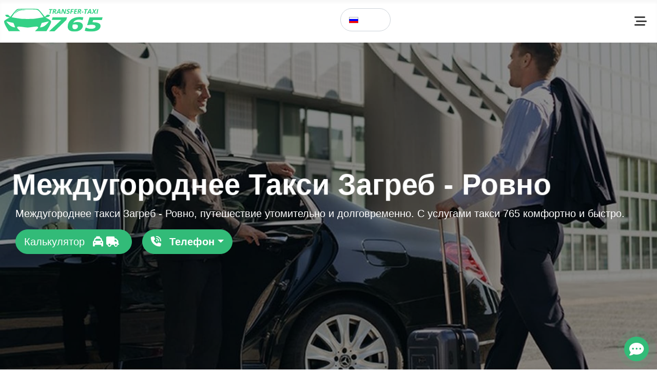

--- FILE ---
content_type: text/html; charset=utf-8
request_url: https://taxi765.com.ua/napravlenie/taksi-evropa-ukraina/taksi-zagreb-rovno
body_size: 12195
content:
<!DOCTYPE html>
<html lang="ru-ru" dir="ltr">
<head>
    <meta charset="utf-8">
	<meta name="robots" content="index, follow">
	<meta name="viewport" content="width=device-width, initial-scale=1">
	<meta property="og:site_name" content="Такси 765">
	<meta property="og:title" content="Такси Загреб - Ровно | Междугороднее такси, цена">
	<meta property="og:description" content="Быстрое и надежное междугороднее такси Загреб - Ровно по выгодной цене. Профессиональные водители. Закажите комфортную поездку сейчас!">
	<meta property="og:url" content="https://taxi765.com.ua/napravlenie/taksi-evropa-ukraina/taksi-zagreb-rovno">
	<meta property="og:type" content="website">
	<meta property="og:image" content="https://taxi765.com.ua/images/material-img/citi0.jpg">
	<meta name="description" content="Быстрое и надежное междугороднее такси Загреб - Ровно по выгодной цене. Профессиональные водители. Закажите комфортную поездку сейчас!">
	<title>Такси Загреб - Ровно | Междугороднее такси, цена</title>
	<link href="https://taxi765.com.ua/napravlenie/taksi-evropa-ukraina/taksi-zagreb-rovno" rel="canonical">
	<link href="/media/templates/site/cassiopeia_custom/images/joomla-favicon.svg" rel="icon" type="image/svg+xml">
	<link href="/media/templates/site/cassiopeia_custom/images/favicon.ico" rel="alternate icon" type="image/vnd.microsoft.icon">
	<link href="/media/templates/site/cassiopeia_custom/images/joomla-favicon-pinned.svg" rel="mask-icon" color="#000">
	<link href="/favicon.ico" rel="icon" type="image/x-icon" sizes="16x16 32x32 48x48 64x64">
	<link href="/apple-touch-icon.png" rel="apple-touch-icon" sizes="180x180">

    <link href="/media/system/css/joomla-fontawesome.min.css?a42dfd" rel="lazy-stylesheet"><noscript><link href="/media/system/css/joomla-fontawesome.min.css?a42dfd" rel="stylesheet"></noscript>
	<link href="/media/templates/site/cassiopeia_custom/css/aos.css?a42dfd" rel="stylesheet">
	<link href="/media/templates/site/cassiopeia_custom/css/margin_n.css?a42dfd" rel="stylesheet">
	<link href="/media/templates/site/cassiopeia_custom/css/multicarousel.css?a42dfd" rel="stylesheet">
	<link href="/media/templates/site/cassiopeia_custom/css/iconbootstrap.css?a42dfd" rel="stylesheet">
	<link href="/media/templates/site/cassiopeia/css/global/colors_standard.min.css?a42dfd" rel="stylesheet">
	<link href="/media/templates/site/cassiopeia/css/template.min.css?a42dfd" rel="stylesheet">
	<link href="/media/templates/site/cassiopeia/css/vendor/joomla-custom-elements/joomla-alert.min.css?0.4.1" rel="stylesheet">
	<link href="/media/templates/site/cassiopeia_custom/css/user.css?a42dfd" rel="stylesheet">
	<style>:root {
		--hue: 214;
		--template-bg-light: #f0f4fb;
		--template-text-dark: #495057;
		--template-text-light: #ffffff;
		--template-link-color: #2a69b8;
		--template-special-color: #001B4C;
		
	}</style>

    <script src="/media/vendor/metismenujs/js/metismenujs.min.js?1.4.0" defer></script>
	<script src="/media/templates/site/cassiopeia/js/mod_menu/menu-metismenu.min.js?a42dfd" defer></script>
	<script type="application/json" class="joomla-script-options new">{"bootstrap.alert":[".alert"],"bootstrap.button":[".selector"],"bootstrap.carousel":{".selector":{"interval":5000,"keyboard":true,"pause":"hover","ride":false,"touch":true,"wrap":true}},"bootstrap.collapse":{".selector":{"toggle":true}},"bootstrap.dropdown":{".selector":{"flip":true,"boundary":"scrollParent","reference":"toggle","display":"dynamic","popperConfig":true}},"bootstrap.modal":{".selector":{"keyboard":true,"focus":true}},"bootstrap.scrollspy":{".selector":{"offset":10,"method":"auto"}},"bootstrap.tabs":{".selector":{}},"bootstrap.toast":{".toast":{"autohide":true,"delay":5000}},"bootstrap.tooltip":{".btn":{"animation":true,"container":"body","html":true,"trigger":"hover focus","boundary":"clippingParents","sanitize":true},"a":{"animation":true,"container":"body","html":true,"trigger":"hover focus","boundary":"clippingParents","sanitize":true}},"joomla.jtext":{"ERROR":"Ошибка","MESSAGE":"Сообщение","NOTICE":"Внимание","WARNING":"Предупреждение","JCLOSE":"Закрыть","JOK":"Ок","JOPEN":"Открыть"},"system.paths":{"root":"","rootFull":"https:\/\/taxi765.com.ua\/","base":"","baseFull":"https:\/\/taxi765.com.ua\/"},"csrf.token":"fa2a144f37f45600825f3c0aedb7feca"}</script>
	<script src="/media/system/js/core.min.js?a3d8f8"></script>
	<script src="/media/templates/site/cassiopeia/js/template.min.js?a42dfd" type="module"></script>
	<script src="/media/vendor/bootstrap/js/collapse.min.js?5.3.8" type="module"></script>
	<script src="/media/vendor/bootstrap/js/offcanvas.min.js?5.3.8" type="module"></script>
	<script src="/media/vendor/bootstrap/js/alert.min.js?5.3.8" type="module"></script>
	<script src="/media/vendor/bootstrap/js/button.min.js?5.3.8" type="module"></script>
	<script src="/media/vendor/bootstrap/js/carousel.min.js?5.3.8" type="module"></script>
	<script src="/media/vendor/bootstrap/js/dropdown.min.js?5.3.8" type="module"></script>
	<script src="/media/vendor/bootstrap/js/modal.min.js?5.3.8" type="module"></script>
	<script src="/media/vendor/bootstrap/js/scrollspy.min.js?5.3.8" type="module"></script>
	<script src="/media/vendor/bootstrap/js/tab.min.js?5.3.8" type="module"></script>
	<script src="/media/vendor/bootstrap/js/toast.min.js?5.3.8" type="module"></script>
	<script src="/media/vendor/bootstrap/js/popover.min.js?5.3.8" type="module"></script>
	<script src="/media/system/js/messages.min.js?9a4811" type="module"></script>
	<script type="application/ld+json">{"@context":"https://schema.org","@type":"BreadcrumbList","@id":"https://taxi765.com.ua/#/schema/BreadcrumbList/146","itemListElement":[{"@type":"ListItem","position":1,"item":{"@id":"https://taxi765.com.ua/","name":"Главная"}},{"@type":"ListItem","position":2,"item":{"@id":"https://taxi765.com.ua/napravlenie/taksi-evropa-ukraina","name":"Такси Европа - Украина"}},{"@type":"ListItem","position":3,"item":{"name":"Такси Загреб - Ровно"}}]}</script>
	<script type="application/ld+json">{"@context":"https://schema.org","@graph":[{"@type":"Organization","@id":"https://taxi765.com.ua/#/schema/Organization/base","name":"Такси 765","url":"https://taxi765.com.ua/","logo":{"@type":"ImageObject","@id":"https://taxi765.com.ua/#/schema/ImageObject/logo","url":"https://taxi765.com.ua/images/logo/logo-765.svg","contentUrl":"https://taxi765.com.ua/images/logo/logo-765.svg","width":198,"height":46},"image":{"@id":"https://taxi765.com.ua/#/schema/ImageObject/logo"},"sameAs":["https://www.facebook.com/taxi765/"]},{"@type":"WebSite","@id":"https://taxi765.com.ua/#/schema/WebSite/base","url":"https://taxi765.com.ua/","name":"Такси 765","publisher":{"@id":"https://taxi765.com.ua/#/schema/Organization/base"},"potentialAction":{"@type":"SearchAction","target":"https://taxi765.com.ua/poisk-marshruta?q={search_term_string}","query-input":"required name=search_term_string"}},{"@type":"WebPage","@id":"https://taxi765.com.ua/#/schema/WebPage/base","url":"https://taxi765.com.ua/napravlenie/taksi-evropa-ukraina/taksi-zagreb-rovno","name":"Такси Загреб - Ровно | Междугороднее такси, цена","description":"Быстрое и надежное междугороднее такси Загреб - Ровно по выгодной цене. Профессиональные водители. Закажите комфортную поездку сейчас!","isPartOf":{"@id":"https://taxi765.com.ua/#/schema/WebSite/base"},"about":{"@id":"https://taxi765.com.ua/#/schema/Organization/base"},"inLanguage":"ru-RU","breadcrumb":{"@id":"https://taxi765.com.ua/#/schema/BreadcrumbList/146"}},{"@type":"Article","@id":"https://taxi765.com.ua/#/schema/com_content/article/15145","name":"Такси Загреб - Ровно","headline":"Такси Загреб - Ровно","inLanguage":"ru-RU","isPartOf":{"@id":"https://taxi765.com.ua/#/schema/WebPage/base"}}]}</script>

    <script type="application/ld+json">{"@context":"https://schema.org","@type":"Organization","@id":"https://taxi765.com.ua/#/schema/Organization/base","name":"Такси 765","aggregateRating":{"@type":"AggregateRating","ratingValue":"5.0","bestRating":"5","reviewCount":"35"}}</script>
  
</head>

<body class="site ttop-banner com_content wrapper-static view-article no-layout no-task itemid-110">
    <header class="header container-header full-width">

        
        
        
                    <div class="grid-child container-nav">
                                    
<div id="mod-custom123" class="mod-custom custom">
    <div class="navbar-brand"><a class="brand-logo" href="https://taxi765.com.ua/"> <img src="/images/logo/logo-765.svg" class="logo d-inline-block" loading="lazy" width="198" height="46" alt="Такси 765" data-path="local-images:/logo/logo-765.svg" /></a></div></div>




<nav class="navbar navbar-expand-lg order-3 order-lg-0" aria-label="Main Menu">
	<button class="navbar-toggler navbar-toggler-right shadow-none border-0" type="button" data-bs-toggle="offcanvas" data-bs-target="#offcanvasWithBackdrop1" aria-controls="offcanvasWithBackdrop1" aria-expanded="false" aria-label="Переключить навигацию">
		<span class="*icon-menu fas fa-stream" aria-hidden="true"></span>
	</button>
	<div class="offcanvas offcanvas-start" id="offcanvasWithBackdrop1" aria-labelledby="offcanvasWithBackdropLabel" tabindex="-1" aria-hidden="true">
    <div class="offcanvas-header">
      <div class="offcanvas-title" id="offcanvasWithBackdropLabel">
        <div class="navbar-brand"><a class="brand-logo" href="/"> <img src="/images/logo/logo-765.svg" width="198" height="46" alt="Taxi 765"></a></div>
      </div>
        <button id="btn-close" type="button" class="btn-close text-reset" data-bs-dismiss="offcanvas" aria-label="Close"></button></div>
		<div class="offcanvas-body">
          <div><ul class="mod-menu mod-menu_dropdown-metismenu metismenu mod-list ">
<li class="metismenu-item item-101 level-1 default"><a href="/" >Главная</a></li><li class="metismenu-item item-102 level-1 active deeper parent"><button class="mod-menu__heading nav-header mm-collapsed mm-toggler mm-toggler-nolink" aria-haspopup="true" aria-expanded="false">Направление</button><ul class="mm-collapse"><li class="metismenu-item item-103 level-2"><a href="/napravlenie/taksi-evropa" >Такси Европа</a></li><li class="metismenu-item item-136 level-2"><a href="/napravlenie/taksi-evropa-mezhgorod" >Такси Европа межгород</a></li><li class="metismenu-item item-108 level-2"><a href="/napravlenie/taksi-ukraina" >Такси Украина</a></li><li class="metismenu-item item-137 level-2"><a href="/napravlenie/taksi-ukraina-mezhgorod" >Такси Украина межгород</a></li><li class="metismenu-item item-109 level-2"><a href="/napravlenie/taksi-ukraina-evropa" >Такси Украина - Европа</a></li><li class="metismenu-item item-110 level-2 current active"><a href="/napravlenie/taksi-evropa-ukraina" aria-current="location">Такси Европа - Украина</a></li><li class="metismenu-item item-129 level-2"><a href="/napravlenie/transfer-evropa" >Трансфер Европа</a></li><li class="metismenu-item item-138 level-2"><a href="/napravlenie/transfer-evropa-mezhgorod" >Трансфер Европа межгород</a></li><li class="metismenu-item item-139 level-2"><a href="/napravlenie/transfer-ukraina-mezhgorod" >Трансфер Украина межгород</a></li><li class="metismenu-item item-131 level-2"><a href="/napravlenie/transfer-evropa-ukraina" >Трансфер Европа - Украина</a></li><li class="metismenu-item item-132 level-2"><a href="/napravlenie/transfer-ukraina-evropa" >Трансфер Украина - Европа</a></li><li class="metismenu-item item-133 level-2"><a href="/napravlenie/gruzoperevozki-ukraina" >Грузоперевозки Украина</a></li><li class="metismenu-item item-140 level-2"><a href="/napravlenie/gruzoperevozki-ukraina-mezhgorod" >Грузоперевозки Украина межгород</a></li><li class="metismenu-item item-144 level-2"><a href="/napravlenie/avtobus-ukraina-evropa" >Автобус Украина Европа</a></li><li class="metismenu-item item-145 level-2"><a href="/napravlenie/avtobus-evropa-ukraina" >Автобус Европа Украина</a></li><li class="metismenu-item item-146 level-2"><a href="/napravlenie/taksi-po-regionam" >Такси по регионам</a></li></ul></li><li class="metismenu-item item-104 level-1"><a href="/zakazat" >Заказать</a></li><li class="metismenu-item item-105 level-1 deeper parent"><button class="mod-menu__heading nav-header mm-collapsed mm-toggler mm-toggler-nolink" aria-haspopup="true" aria-expanded="false">О нас</button><ul class="mm-collapse"><li class="metismenu-item item-106 level-2"><a href="/o-nas/kto-my" >Кто мы</a></li><li class="metismenu-item item-107 level-2"><a href="/o-nas/kontakty" >Контакты</a></li><li class="metismenu-item item-147 level-2"><a href="/o-nas/oferta" >Оферта</a></li></ul></li><li class="metismenu-item item-142 level-1 deeper parent"><button class="mod-menu__heading nav-header mm-collapsed mm-toggler mm-toggler-nolink" aria-haspopup="true" aria-expanded="false">Больше</button><ul class="mm-collapse"><li class="metismenu-item item-143 level-2"><a href="/bolshe/vakansii" >Вакансии</a></li></ul></li><li class="metismenu-item item-119 level-1"><a href="/poisk-marshruta" ><span class="p-2 icon-search icon-white" aria-hidden="true"></span><span class="visually-hidden">Поиск маршрута</span></a></li><li class="metismenu-item item-148 level-1"><a href="/bronirovanie" >Бронирование</a></li></ul>
</div>
      </div>
	</div>
</nav>

















                                                    <div class="container-search">
                        
<div id="mod-custom142" class="mod-custom custom">
    <div class="mod-languages__select btn-group mb-0"><button id="language_btn_110" type="button" data-bs-toggle="dropdown" class="bg-transparent text-white btn btn-secondary dropdown-toggle" aria-haspopup="listbox" aria-labelledby="language_picker_des_110 language_btn_110" aria-expanded="false"> <img src="/media/mod_languages/images/ru_ru.gif" alt="Русский (Россия)"> RU </button>
<ul aria-labelledby="language_picker_des_110" class="lang-block ps-3 rounded-5 bg-primary border-0 dropdown-menu" data-popper-placement="bottom-start" style="position: absolute; inset: 0px auto auto 0px; margin: 0px; transform: translate3d(0px, 46.5px, 0px); min-width: 6rem;">
<li class=""><a class="text-white" aria-current="false" aria-label="Українська (Україна)" href="/uk/"> <img src="/media/mod_languages/images/uk_ua.gif" alt="Українська (Україна)"> UK </a></li>
</ul>
</div></div>

                    </div>
                            </div>
            </header>

    <div class="site-grid">
        
        
        
        
        <div class="grid-child container-component">
            
            
            <div id="system-message-container" aria-live="polite"></div>

            <main>
            <div class="com-content-article item-page">
    <meta itemprop="inLanguage" content="ru-RU">
    
    
        
        
    
    
        
                                                <div class="com-content-article__body">
        <div class="d-full container-banner mb-0 full-width mt-n3">
<div id="taksi-ukraina-mezhgorod" class="bg-city-container bg-city-img">
<div class="overlay">
<div class="container">
<div class="row flex-row-reverse">
<div class="col-md-4"></div>
<div class="col-md-8">
<h1 class="display-3 fw-bold" data-aos="zoom-in">Междугороднее Такси Загреб - Ровно</h1>
<p class="lead">Междугороднее такси Загреб - Ровно, путешествие утомительно и долговременно. С услугами такси 765 комфортно и быстро.</p>
<div>
<div id="mod-custom112" class="mod-custom custom">
    <div><a href="/zakazat" class="me-3 mb-3 btn btn-primary btn-lg">Калькулятор<i class="fas fa-taxi ms-3"> </i> <i class="fas fa-truck pe-2"></i></a>
<div class="btn-group" role="group"><button type="button" class="btn btn-primary btn-lg dropdown-toggle fw-bold" data-bs-toggle="dropdown" aria-expanded="false"><i class="fas fa-phone-volume me-3"> </i>Телефон</button>
<ul class="dropdown-menu rounded-5" data-popper-placement="bottom-start" style="position: absolute; inset: 0px auto auto 0px; margin: 0px; transform: translate3d(0px, 49.5px, 0px);">
<li><a class="dropdown-item h5" href="tel:+380665277027">+38(066) 527-70-27</a></li>
<li><a class="dropdown-item h5" href="tel:+380684820320">+38(068) 482-03-20</a></li>
<li><a class="dropdown-item h5" href="tel:+380664070141">+38(066) 407-01-41</a></li>
</ul>
</div>
</div></div>
</div>
</div>
</div>
</div>
</div>
</div>
</div>
<div class="d-full py-5 bg-primary">
<div class="container">
<div class="mb-5 text-center col-md-7 mx-auto px-2">
<h2 class="text-white pb-2" data-aos="zoom-in">Профессиональные водители для Вашей безопасности</h2>
<p class="lead text-white">Наша компания предлагает профессиональные услуги междугороднего такси с опытными водителями, которые гарантируют безопасность и комфортность вашего путешествия.</p>
</div>
<div class="row mx-auto gy-5 align-items-center">
<div class="col-lg-4">
<div class="d-flex align-items-start" data-aos="flip-right">
<div class="pe-3">
<div class="icon icon-shape bg-white shadow rounded-circle"><i class="fas fa-taxi fs-3"></i></div>
</div>
<div>
<h2 class="h3 text-white">Широкий выбор автомобилей для Ваших потребностей</h2>
<p class="mb-0 text-white">Вы сможете выбрать подходящий автомобиль из нашего парка, включая такие опции, как экономичный автомобиль, комфортабельный седан или просторный минивэн, чтобы удовлетворить все ваши потребности.</p>
</div>
</div>
</div>
<div class="col-lg-4">
<div data-aos="fade-up"><img src="/images/material-img/citi0.jpg" class="rounded-6" loading="lazy" width="1001" height="1001" alt="Такси Загреб - Ровно заказать" data-path="local-images:/material-img/citi1.jpg" /></div>
</div>
<div class="col-lg-4">
<div class="d-flex" data-aos="flip-right">
<div class="pe-3">
<div class="icon icon-shape bg-white shadow rounded-circle"><i class="fas fa-calendar-check fs-3"></i></div>
</div>
<div>
<h2 class="h3 text-white">Гибкие варианты бронирования</h2>
<p class="mb-0 text-white">Мы предлагаем удобные и гибкие варианты бронирования такси Загреб - Ровно. Вы можете заказать такси заранее или воспользоваться нашими услугами по вызову.</p>
</div>
</div>
</div>
</div>
</div>
</div>
<div class="container py-5">
<h2 class="pb-5 text-center">Дополнительные удобства:</h2>
<div class="row row-cols-md-2 gy-5 justify-content-center text-center">
<div class="col-lg"><i class="fas fa-wifi pb-3 fs-1"></i>
<p class="h5">Бесплатный Wi Fi</p>
</div>
<div class="col-lg"><i class="fas fa-money-check pb-3 fs-1"></i>
<p class="h5">Оплата картой</p>
</div>
<div class="col-lg"><i class="fas fa-clipboard pb-3 fs-1"></i>
<p class="h5">Встреча с табличкой</p>
</div>
<div class="col-lg"><i class="fas fa-check pb-3 fs-1"></i>
<p class="h5">Тарифы "Все включено"</p>
</div>
</div>
</div>
<div class="d-full my-6 bg-dark">
<div class="container py-4">
<div class="text-center">
<h2 class="text-white text-thin-center">VIP Tour Europe</h2>
<p class="pt-3 fs-4 lead text-white">Качество, опыт, пунктуальность</p>
</div>
</div>
</div>
<div class="container py-5">
<div class="row gy-5">
<div class="col-lg-6" data-aos="fade-up"><img src="/images/material-img/citi5.jpg" class="w-100 rounded-6" loading="lazy" width="1001" height="1001" alt="Такси Загреб - Ровно - надежный и удобный вариант перевозки" data-path="local-images:/material-img/citi5.jpg" /></div>
<div class="col-lg-6 align-self-center">
<h2 class="text-thin-start">Комфортное путешествие для любых целей</h2>
<p>Независимо от цели вашей поездки - деловой визит, отдых или семейные дела, междугороднее такси по направлению Загреб - Ровно является надежным и удобным вариантом перевозки.</p>
</div>
<div class="col-lg-6 align-self-center">
<h2 class="text-thin-start">Оптимальное соотношение цены и качества</h2>
<p>Оптимальное соотношение цены и качества, доступность и удобство - основные характеристики нашего такси по маршруту Загреб - Ровно.</p>
</div>
<div class="col-lg-6" data-aos="fade-up"><img src="/images/material-img/citi4.jpg" class="w-100 rounded-6" loading="lazy" width="1000" height="1000" alt="Такси Загреб - Ровно - цена и качество услуг" data-path="local-images:/material-img/citi4.jpg" /></div>
</div>
</div>
<div class="container py-5">
<div class="row">
<div class="col-lg-8">
<blockquote class="mb-0 blockquote blockquote-card py-5 px-4">
<h2 class="h2">Закажите такси Загреб - Ровно сейчас!</h2>
<p class="lead">Не теряйте время и нервы на поиски общественного транспорта или долгое ожидание. Закажите междугороднее такси в городах Загреб - Ровно сейчас и наслаждайтесь безопасным, комфортным и быстрым путешествием!</p>
<div>
<div id="mod-custom140" class="mod-custom custom">
    <p><a href="/zakazat" class="mb-3 btn btn-dark rounded-pill"> <span> <i class="fas fa-dollar-sign pe-2"></i>Рассчитать стоимость</span> </a></p></div>
</div>
</blockquote>
</div>
</div>
</div>
<div></div>    </div>

        
                                        </div>

            </main>
            
<div id="mod-custom125" class="mod-custom custom">
    <div class="container py-5">
<div class="mb-5 text-center">
<h2 class="display-5 fw-bold mb-3">Автопарк для вашей поездки</h2>
<p class="lead text-muted">Комфортабельные автомобили для междугородних маршрутов</p>
</div>
<div class="row g-4">
<div class="col-md-6 col-lg-3">
<div class="card h-100 border-0 shadow-hover aos-init aos-animate" data-aos="flip-right">
<div class="position-relative"><img class="card-img-top rounded-top-5" src="/images/material-img/e-class.jpg" loading="lazy" width="965" height="643" alt="Автомобили эконом, стандарт и бизнес класса для междугородних поездок" data-path="local-images:/material-img/e-class.jpg"> <span class="position-absolute top-0 start-0 m-2 badge bg-primary rounded-pill">Популярный</span></div>
<div class="card-body">
<h5 class="card-title fw-bold">Эконом • Стандарт • Бизнес</h5>
<p class="card-text text-muted small">Идеально для поездок на средние расстояния</p>
<ul class="list-unstyled mb-3">
<li class="mb-2"><i class="fas fa-users text-primary me-2"></i> <small>До 4 пассажиров</small></li>
<li class="mb-2"><i class="fas fa-suitcase text-primary me-2"></i> <small>Багаж: 2-3 чемодана</small></li>
<li class="mb-2"><i class="fas fa-road text-primary me-2"></i> <small>Комфорт на всей дистанции</small></li>
</ul>
<div class="d-grid"><button type="button" class="btn btn-outline-primary btn-sm rounded-5" data-bs-toggle="modal" data-bs-target="#exampleModaldriver"> Выбрать этот класс </button></div>
</div>
</div>
</div>
<div class="col-md-6 col-lg-3">
<div class="card h-100 border-0 shadow-hover aos-init" data-aos="flip-right" data-aos-delay="100">
<div class="position-relative"><img class="card-img-top rounded-top-5" src="/images/material-img/lexus.jpg" loading="lazy" width="1024" height="683" alt="Такси премиум класса для комфортных междугородних поездок" data-path="local-images:/material-img/lexus.jpg"> <span class="position-absolute top-0 start-0 m-2 badge bg-warning text-dark rounded-pill">Премиум</span></div>
<div class="card-body">
<h5 class="card-title fw-bold">Премиум класс</h5>
<p class="card-text text-muted small">Максимальный комфорт для длительных поездок</p>
<ul class="list-unstyled mb-3">
<li class="mb-2"><i class="fas fa-user-friends text-primary me-2"></i> <small>До 3 пассажиров</small></li>
<li class="mb-2"><i class="fas fa-suitcase-rolling text-primary me-2"></i> <small>Просторный багажник</small></li>
<li class="mb-2"><i class="fas fa-couch text-primary me-2"></i> <small>Премиум кресла</small></li>
</ul>
<div class="d-grid"><button type="button" class="btn btn-outline-primary btn-sm rounded-5" data-bs-toggle="modal" data-bs-target="#exampleModaldriver"> Выбрать этот класс </button></div>
</div>
</div>
</div>
<div class="col-md-6 col-lg-3">
<div class="card h-100 border-0 shadow-hover aos-init" data-aos="flip-right" data-aos-delay="200">
<div class="position-relative"><img class="card-img-top rounded-top-5" src="/images/material-img/v-class.jpg" loading="lazy" width="900" height="600" alt="Микроавтобус для групповых поездок между городами" data-path="local-images:/material-img/v-class.jpg"> <span class="position-absolute top-0 start-0 m-2 badge bg-success rounded-pill">Для групп</span></div>
<div class="card-body">
<h5 class="card-title fw-bold">Микроавтобус</h5>
<p class="card-text text-muted small">Для компаний, семей и групповых поездок</p>
<ul class="list-unstyled mb-3">
<li class="mb-2"><i class="fas fa-users text-primary me-2"></i> <small>До 8 пассажиров</small></li>
<li class="mb-2"><i class="fas fa-luggage-cart text-primary me-2"></i> <small>Объемный багажник</small></li>
<li class="mb-2"><i class="fas fa-user-plus text-primary me-2"></i> <small>Идеально для компаний</small></li>
</ul>
<div class="d-grid"><button type="button" class="btn btn-outline-primary btn-sm rounded-5" data-bs-toggle="modal" data-bs-target="#exampleModaldriver"> Выбрать этот класс </button></div>
</div>
</div>
</div>
<div class="col-md-6 col-lg-3">
<div class="card h-100 border-0 shadow-hover aos-init" data-aos="flip-right" data-aos-delay="300">
<div class="position-relative"><img class="card-img-top rounded-top-5" src="/images/material-img/gruz3-2.jpg" loading="lazy" width="1600" height="1067" alt="Грузовое такси для переездов между городами" data-path="local-images:/material-img/gruz3-2.jpg"> <span class="position-absolute top-0 start-0 m-2 badge bg-info rounded-pill">Переезды</span></div>
<div class="card-body">
<h5 class="card-title fw-bold">Грузовые авто</h5>
<p class="card-text text-muted small">Перевозка вещей, переезды, грузоперевозки</p>
<ul class="list-unstyled mb-3">
<li class="mb-2"><i class="fas fa-truck-loading text-primary me-2"></i> <small>До 1.5 тонн груза</small></li>
<li class="mb-2"><i class="fas fa-boxes text-primary me-2"></i> <small>Грузоподъемность 10м³</small></li>
<li class="mb-2"><i class="fas fa-map-marked-alt text-primary me-2"></i> <small>Междугородние переезды</small></li>
</ul>
<div class="d-grid"><button type="button" class="btn btn-outline-primary btn-sm rounded-5" data-bs-toggle="modal" data-bs-target="#exampleModaldriver"> Выбрать этот класс </button></div>
</div>
</div>
</div>
</div>
<div class="row mt-5">
<div class="col-lg-10 mx-auto text-center">
<div class="bg-light rounded-5 p-4">
<h4 class="mb-3">Подберем оптимальный автомобиль для вашего маршрута</h4>
<p class="mb-3">Все автомобили проходят регулярное ТО, застрахованы и укомплектованы всем необходимым для комфортной поездки</p>
<div class="d-flex flex-wrap justify-content-center gap-3 mb-4"><span class="badge bg-primary rounded-pill p-2"> <i class="fas fa-shield-alt me-1"></i>Полная страховка </span> <span class="badge bg-primary rounded-pill p-2"> <i class="fas fa-wifi me-1"></i>Wi-Fi в пути </span> <span class="badge bg-primary rounded-pill p-2"> <i class="fas fa-snowflake me-1"></i>Кондиционер </span> <span class="badge bg-primary rounded-pill p-2"> <i class="fas fa-bottle-water me-1"></i>Бутилированная вода </span></div>
<button type="button" class="btn btn-primary btn-lg rounded-5 px-4" data-bs-toggle="modal" data-bs-target="#exampleModaldriver"> <i class="fas fa-car-side me-2"></i>Подобрать автомобиль </button></div>
</div>
</div>
</div></div>
<div class="moduletable container">
            <h2 class="text-center pt-5">Маршруты которые вас заинтересуют</h2>        <ul class="mod-relateditems relateditems mod-list">
<li>
    <a href="/napravlenie/taksi-evropa-ukraina/taksi-amsterdam-kiev">
                Такси Амстердам - Киев</a>
</li>
<li>
    <a href="/napravlenie/taksi-evropa-ukraina/taksi-amsterdam-kharkov">
                Такси Амстердам - Харьков</a>
</li>
<li>
    <a href="/napravlenie/taksi-evropa-ukraina/taksi-amsterdam-odessa">
                Такси Амстердам - Одесса</a>
</li>
<li>
    <a href="/napravlenie/taksi-evropa-ukraina/taksi-amsterdam-dnepr">
                Такси Амстердам - Днепр</a>
</li>
<li>
    <a href="/napravlenie/taksi-evropa-ukraina/taksi-amsterdam-donetsk">
                Такси Амстердам - Донецк</a>
</li>
<li>
    <a href="/napravlenie/taksi-evropa-ukraina/taksi-amsterdam-zaporozhe">
                Такси Амстердам - Запорожье</a>
</li>
<li>
    <a href="/napravlenie/taksi-evropa-ukraina/taksi-amsterdam-lvov">
                Такси Амстердам - Львов</a>
</li>
<li>
    <a href="/napravlenie/taksi-evropa-ukraina/taksi-amsterdam-krivoj-rog">
                Такси Амстердам - Кривой Рог</a>
</li>
<li>
    <a href="/napravlenie/taksi-evropa-ukraina/taksi-amsterdam-nikolaev">
                Такси Амстердам - Николаев</a>
</li>
<li>
    <a href="/napravlenie/taksi-evropa-ukraina/taksi-amsterdam-vinnitsa">
                Такси Амстердам - Винница</a>
</li>
<li>
    <a href="/napravlenie/taksi-evropa-ukraina/taksi-amsterdam-poltava">
                Такси Амстердам - Полтава</a>
</li>
<li>
    <a href="/napravlenie/taksi-evropa-ukraina/taksi-amsterdam-chernigov">
                Такси Амстердам - Чернигов</a>
</li>
<li>
    <a href="/napravlenie/taksi-evropa-ukraina/taksi-amsterdam-cherkassy">
                Такси Амстердам - Черкассы</a>
</li>
<li>
    <a href="/napravlenie/taksi-evropa-ukraina/taksi-amsterdam-sumy">
                Такси Амстердам - Сумы</a>
</li>
<li>
    <a href="/napravlenie/taksi-evropa-ukraina/taksi-amsterdam-zhitomir">
                Такси Амстердам - Житомир</a>
</li>
</ul>
</div>

<div class="mod-custom custom banner-overlay" id="mod-custom113">
    <div class="overlay">
        <div class="container pt-5">
<h2 class="pb-4 text-center text-thin-top-center">Часто задаваемые вопросы</h2>
<span class="text-primary text-uppercase fw-bold">Чаво</span>
<div class="accordion accordion-flush" id="accordionFlushExample">
<div class="accordion-item">
<h3 class="accordion-header" id="flush-headingOne"><button class="accordion-button lead collapsed" type="button" data-bs-toggle="collapse" data-bs-target="#flush-collapseOne" aria-expanded="false" aria-controls="flush-collapseOne">Как заказать/забронировать трансфер?</button></h3>
<div id="flush-collapseOne" class="accordion-collapse collapse" aria-labelledby="flush-headingOne" data-bs-parent="#accordionFlushExample">
<div class="accordion-body">
<p>Выберите или найдите пункт поиска (Найти свой маршрут) пункт отправки. Для быстрого заказа нажмите кнопку (Заказать) или воспользуйтесь мессенджерами (Viber, Whatsapp, Telegram или Email) нажав кнопку чат. После передачи заявки наши менеджеры свяжутся с вами и уточнят все детали поездки.</p>
</div>
</div>
</div>
<div class="accordion-item">
<h3 class="accordion-header" id="flush-headingTwo"><button class="accordion-button lead collapsed" type="button" data-bs-toggle="collapse" data-bs-target="#flush-collapseTwo" aria-expanded="false" aria-controls="flush-collapseTwo">Сколько времени нужно бронировать такси?</button></h3>
<div id="flush-collapseTwo" class="accordion-collapse collapse" aria-labelledby="flush-headingTwo" data-bs-parent="#accordionFlushExample">
<div class="accordion-body">
<p>Если вы знаете точную дату поездки, лучше забронировать заранее через 2-3 дня. В других случаях заказы принимаются не позднее 6 часов до даты подачи машины.</p>
</div>
</div>
</div>
<div class="accordion-item">
<h3 class="accordion-header" id="flush-headingThree"><button class="accordion-button lead collapsed" type="button" data-bs-toggle="collapse" data-bs-target="#flush-collapseThree" aria-expanded="false" aria-controls="flush-collapseThree">Как оплатить поездку?</button></h3>
<div id="flush-collapseThree" class="accordion-collapse collapse" aria-labelledby="flush-headingThree" data-bs-parent="#accordionFlushExample">
<div class="accordion-body">
<p>Оплатить перевозку вы можете удобным способом: Наличные; Безналичный расчет; Онлайн платежи; Оплата картой.</p>
</div>
</div>
</div>
<div class="accordion-item">
<h3 class="accordion-header" id="flush-headingFour"><button class="accordion-button lead collapsed" type="button" data-bs-toggle="collapse" data-bs-target="#flush-collapseFour" aria-expanded="false" aria-controls="flush-collapseFour">Кто встретится и как мы найдем друг друга?</button></h3>
<div id="flush-collapseFour" class="accordion-collapse collapse" aria-labelledby="flush-headingFour" data-bs-parent="#accordionFlushExample">
<div class="accordion-body">
<p>Наш водитель встретит вас в заранее оговоренном месте.</p>
</div>
</div>
</div>
<div class="accordion-item">
<h3 class="accordion-header" id="flush-headingFive"><button class="accordion-button lead collapsed" type="button" data-bs-toggle="collapse" data-bs-target="#flush-collapseFive" aria-expanded="false" aria-controls="flush-collapseFive">Что включать в себя стоимость?</button></h3>
<div id="flush-collapseFive" class="accordion-collapse collapse" aria-labelledby="flush-headingFive" data-bs-parent="#accordionFlushExample">
<div class="accordion-body">
<p>В стоимость такси входит: Бесплатное ожидание в секторе прилета 75 минут оплата стоянки; Встреча с табличкой; Детское кресло; Представление автомобиля непосредственно до прибытия самолета.</p>
</div>
</div>
</div>
</div>
</div>    </div>
</div>

<div id="mod-custom135" class="mod-custom custom">
    <div>
<script type="application/ld+json">
    {
      "@context": "https://schema.org",
      "@type": "VideoObject",
      "name": "Такси 765 - Как мы обеспечиваем комфорт на 1000+ маршрутах Украины и Европы",
      "description": "Посмотрите видео о нашем сервисе такси. Комфортабельные автомобили, профессиональные водители, организация поездок на 1000+ маршрутах",
      "thumbnailUrl": "https://i.ytimg.com/vi/-NXzDgEY3JU/maxresdefault.jpg",
      "uploadDate": "2025-11-25T02:00:00+03:00",
      "duration": "PT59S",
      "contentUrl": "https://www.youtube.com/watch?v=-NXzDgEY3JU",
      "embedUrl": "https://www.youtube.com/embed/-NXzDgEY3JU"
    }
    </script>
<section class="container my-5">
<div class="text-center">
<h2 class="mb-4">Видео: Как мы обеспечиваем комфорт на 1000+ маршрутах</h2>
<div class="row justify-content-center">
<div class="col-md-8">
<div class="ratio ratio-16x9"><iframe width="640" height="360" loading="lazy" src="https://www.youtube.com/embed/-NXzDgEY3JU" title="Такси 765 - Как мы обеспечиваем комфорт на 1000+ маршрутах Украины и Европы" frameborder="0" allow="accelerometer; autoplay; clipboard-write; encrypted-media; gyroscope; picture-in-picture; web-share" referrerpolicy="strict-origin-when-cross-origin" allowfullscreen="allowfullscreen">
                        </iframe></div>
<div class="mt-3">
<p><strong>В этом видео:</strong> Мы показываем наш подход к организации комфортных поездок, современный автопарк и профессиональных водителей.</p>
</div>
<p class="text-muted mt-2"><small>Стандарт качества для всех маршрутов</small></p>
</div>
</div>
</div>
</section>
<section class="d-full mb-n3 py-5 bg-primary" aria-labelledby="rating-heading">
<div class="container">
<h2 id="rating-heading" class="visually-hidden">Рейтинг нашей компании в Google</h2>
<div class="row align-items-center">
<div class="col-lg-8 text-center text-lg-start">
<div class="d-flex flex-column flex-lg-row align-items-center justify-content-lg-start justify-content-center">
<div class="me-lg-4 mb-3 mb-lg-0"><i class="fab fa-google fa-2x text-white mb-2" aria-hidden="true"></i>
<div class="display-3 text-warning fw-bold">5.0</div>
<div class="stars mb-2"><i class="fas fa-star" aria-hidden="true"></i><i class="fas fa-star" aria-hidden="true"></i><i class="fas fa-star" aria-hidden="true"></i><i class="fas fa-star" aria-hidden="true"></i><i class="fas fa-star" aria-hidden="true"></i></div>
<p class="text-light mb-2">Идеальный рейтинг в Google</p>
<p class="small text-muted">на основе 35 отзывов</p>
</div>
<div class="d-flex flex-column flex-sm-row gap-3"><a href="https://g.page/r/CWgQ0bEROQpdEAE/review" target="_blank" class="btn btn-dark rounded-5 px-4" rel="noopener"> <i class="fab fa-google me-2"></i>Читать отзывы </a> <a href="/zakazat" class="btn btn-outline-light rounded-5 px-4"> <i class="fas fa-car-side me-2"></i>Заказать такси </a></div>
</div>
</div>
<div class="col-lg-4 text-center mt-4 mt-lg-0">
<div class="bg-white rounded-5 p-3 d-inline-block">
<div class="text-center mb-2"><i class="fas fa-mobile-alt text-primary me-2"></i> <span class="small text-dark fw-bold">Наведите камеру</span></div>
<img src="/images/qr-google-reviews.png" width="120" height="120" alt="QR-код для перехода к отзывам в Google" class="qr-code">
<p class="small text-muted mt-2 mb-0">Быстрый переход к отзывам</p>
</div>
</div>
</div>
</div>
</section>
</div></div>

        </div>

        
        
            </div>

        <footer class="container-footer footer full-width">
        <div class="grid-child">
            
<div id="mod-custom130" class="mod-custom custom">
    <div class="mb-0">
<script src="/media/templates/site/cassiopeia_custom/js/aos.js"></script>
<script src="/media/templates/site/cassiopeia_custom/js/numberanimation.js"></script>
</div></div>
<nav class="mod-breadcrumbs__wrapper" aria-label="Breadcrumb">
    <ol class="mod-breadcrumbs breadcrumb px-3 py-2">
                    <li class="mod-breadcrumbs__divider float-start">
                <span class="divider icon-location icon-fw" aria-hidden="true"></span>
            </li>
        
        <li class="mod-breadcrumbs__item breadcrumb-item"><a href="/" class="pathway"><span>Главная</span></a></li><li class="mod-breadcrumbs__item breadcrumb-item"><span>Направление</span></li><li class="mod-breadcrumbs__item breadcrumb-item"><a href="/napravlenie/taksi-evropa-ukraina" class="pathway"><span>Такси Европа - Украина</span></a></li><li class="mod-breadcrumbs__item breadcrumb-item active"><span>Такси Загреб - Ровно</span></li>    </ol>
    </nav>

<div id="mod-custom147" class="mod-custom custom">
    <div class="modal fade" id="exampleModaldriver" aria-labelledby="exampleModalLabel1" style="display: none;" aria-hidden="true" tabindex="-1">
<div class="modal-dialog">
<div class="modal-content rounded-5 p-3">
<div class="modal-header">
<h2 class="h1 modal-title" id="exampleModalLabeldriver">Оставить заявку</h2>
<button type="button" class="btn-close bg-white rounded-circle" data-bs-dismiss="modal" aria-label="Close"></button></div>
<div class="modal-body">
<p>Напишите или позвоните по телефону:</p>
<ul class="list-unstyled">
<li class="mb-1"><a href="tel:+380665277027"> <i class="rounded-circle p-2 fs-3 fas fa-phone-volume" style="color: green;"></i> <span class="ps-2 h5 text-body">+380665277027</span> </a></li>
<li class="mb-1"><a href="tel:+380684820320"> <i class="rounded-circle p-2 fs-3 fas fa-phone-volume" style="color: green;"></i> <span class="ps-2 h5 text-body">+380684820320</span> </a></li>
<li class="mb-1"><a href="tel:+380664070141"> <i class="rounded-circle p-2 fs-3 fas fa-phone-volume" style="color: green;"></i> <span class="ps-2 h5 text-body">+380664070141</span> </a></li>
<li class="mb-1"><a href="https://t.me/+380665277027"> <i class="rounded-circle p-2 fs-3 fab fa-telegram-plane" style="color: #2481cc;"></i> <span class="ps-2 h5 text-body">Telegram</span> </a></li>
<li class="mb-1"><a href="viber://chat?number=%2B380665277027"> <i class="rounded-circle p-2 fs-3 fab fa-viber" style="color: #7360f2;"></i> <span class="ps-2 h5 text-body">Viber</span> </a></li>
<li class="mb-1"><a href="mailto:bank0308@ukr.net"> <i class="rounded-circle p-2 fs-3 fas fa-envelope" style="color: #1b74e4;"></i> <span class="ps-2 h5 text-body">E-mail</span> </a></li>
</ul>
</div>
</div>
</div>
</div></div>


<div class="mod-custom custom" >
	<p></p>
<!--<div><button type="button" class="btn btn-primary" data-bs-toggle="modal" data-bs-target="#exampleModal"> Launch demo modal </button>
<div class="modal fade" id="exampleModal" aria-labelledby="exampleModalLabel" aria-hidden="true" tabindex="-1">
<div class="modal-dialog">
<div class="modal-content">
<div class="modal-header">
<h1 class="modal-title fs-5" id="exampleModalLabel">Modal title</h1>
<button type="button" class="btn-close" data-bs-dismiss="modal" aria-label="Close"></button></div>
<div class="modal-body">...</div>
<div class="modal-footer"><button type="button" class="btn btn-secondary" data-bs-dismiss="modal">Close</button> <button type="button" class="btn btn-primary">Save changes</button></div>
</div>
</div>
</div>
</div>--></div>

<div id="mod-custom134" class="mod-custom custom">
    <section class="d-full my-5 bg-my-gradient bg-primary rounded-start-0 rounded-end-5">
<div class="row g-0 flex-row-reverse">
<article class="col-md-6 h-100 align-self-center">
<div class="col px-3 py-5">
<h2 class="text-white"><i class="fa-solid fa-map-location-dot me-3" aria-hidden="true"></i>Контакты</h2>
<p class="text-white">Наш главный офис обслуживает клиентов в Львове. Вы можете найти нас по адресу:</p>
<p class="text-white"><strong>Адрес:</strong><br>улица Шевченко, 14а, Львов,<br>Львовская область, 79000</p>
<p class="text-white"><strong>Наши преимущества:</strong> быстрый сервис, гарантированное качество и поддержка 24/7.</p>
<p class="text-white"><strong>Остались вопросы?</strong> Звоните сейчас:</p>
<div class="mt-4"><a href="tel:+380665277027" class="btn btn-dark text-white fw-bold px-4 py-2 rounded-5">+38 066 527 70 27</a></div>
<p class="text-white pt-3">Теретория обслуживание: Украина, Европа</p>
</div>
</article>
<article class="d-flex g-0 col-md-6 h-100"><iframe width="100%" height="550" style="border: 0;" src="https://www.google.com/maps/embed?pb=!1m18!1m12!1m3!1d31478994.833033115!2d-20.08802625000004!3d46.06229095000011!2m3!1f0!2f0!3f0!3m2!1i1024!2i768!4f13.1!3m3!1m2!1s0x4841afc3e213636d%3A0x5d0a3911b1d11068!2z0KLQsNC60YHQuCA3NjU!5e1!3m2!1sru!2sua!4v1765893597354!5m2!1sru!2sua" allowfullscreen="allowfullscreen" loading="lazy" referrerpolicy="no-referrer-when-downgrade"></iframe></article>
</div>
</section>
<div class="container">
<div class="row pb-5">
<h2 class="text-center text-muted pb-3">Наши партнеры</h2>
<div id="carouselExampleControlsPartner" class="carousel slide pointer-event" data-bs-interval="false">
<div class="carousel-inner">
<div class="carousel-item active">
<div class="row col-lg-12 col-9 mx-auto text-center">
<div class="col-4"><a href="https://www.astrazeneca.ua/"><img src="/images/partners/astrazeneka.png" class="col-lg-4" loading="lazy" width="400" height="200" alt="Партнер АстраЗенека" data-path="local-images:/partners/astrazeneka.png"></a></div>
<div class="col-4"><a href="https://savservice.com/"><img src="/images/partners/savservice.png" class="col-lg-4" loading="lazy" width="400" height="200" alt="Партнер Сав Сервис" data-path="local-images:/partners/savservice.png"></a></div>
<div class="col-4"><a href="https://www.covance.com/"><img src="/images/partners/covanse.png" class="col-lg-4" loading="lazy" width="400" height="200" alt="Партнер Covance" data-path="local-images:/partners/covanse.png"></a></div>
</div>
</div>
<div class="carousel-item">
<div class="row col-lg-12 col-9 mx-auto text-center">
<div class="col-4"><a href="https://ukrgasbank.com/"><img src="/images/partners/ukrgaz.png" class="col-lg-4" loading="lazy" width="400" height="200" alt="Партнер Укргазбанк" data-path="local-images:/partners/ukrgaz.png"></a></div>
<div class="col-4"><a href="https://silpo.ua/"><img src="/images/partners/silpo.png" class="col-lg-4" loading="lazy" width="400" height="200" alt="Партнер Сильпо" data-path="local-images:/partners/silpo.png"></a></div>
<div class="col-4"><a href="https://www.yazaki-europe.com/"><img src="/images/partners/yazaki.png" class="col-lg-4" loading="lazy" width="400" height="200" alt="Партнер Язаки" data-path="local-images:/partners/yazaki.png"></a></div>
</div>
</div>
<div class="carousel-item">
<div class="row col-lg-12 col-9 mx-auto text-center">
<div class="col-4"><a href="https://ua.jooble.org/"><img src="/images/partners/jooble.png" class="col-lg-4" loading="lazy" width="400" height="200" alt="Работа в Украине" data-path="local-images:/partners/jooble.png"></a></div>
<div class="col-4"><a href="http://567taxi.com/"><img src="/images/partners/567.png" class="col-lg-4" loading="lazy" width="400" height="200" alt="Партнер Радио Такси" data-path="local-images:/partners/567.png"></a></div>
<div class="col-4"><a href="https://www.iqvia.com/"><img src="/images/partners/iqvia.png" class="col-lg-4" loading="lazy" width="400" height="200" alt="Партнер IQVIA" data-path="local-images:/partners/iqvia.png"></a></div>
</div>
</div>
<div class="carousel-item">
<div class="row col-lg-12 col-9 mx-auto text-center">
<div class="col-4"><a href="https://skyclinic.ua/"><img src="/images/partners/logo-skyclinic.png" class="col-lg-4" loading="lazy" width="400" height="200" alt="SkyClinic – современная стоматология в Киеве" data-path="local-images:/partners/logo-skyclinic.png"></a></div>
<div class="col-4"><a href="https://onlinetaxi.com.ua/"><img src="/images/partners/logo-online.png" class="col-lg-4" loading="lazy" width="400" height="200" alt="Онлайн такси в городе Ужгород" data-path="local-images:/partners/logo-online.png"></a></div>
<div class="col-4"><a href="https://taxi-sowa.com.ua/"><img src="/images/partners/logo-b-r.png" class="col-lg-4" loading="lazy" width="400" height="200" alt="Такси Сова – поездки по Украине и Европе" data-path="local-images:/partners/logo-b-r.png"></a></div>
</div>
</div>
</div>
<button class="carousel-control-prev" type="button" data-bs-target="#carouselExampleControlsPartner" data-bs-slide="prev"> <span class="carousel-control-prev-icon bg-primary rounded-circle" aria-hidden="true"></span> <span class="visually-hidden">Next</span> </button><button class="carousel-control-next" type="button" data-bs-target="#carouselExampleControlsPartner" data-bs-slide="next"> <span class="carousel-control-next-icon bg-dark rounded-circle" aria-hidden="true"></span> <span class="visually-hidden">Previous</span> </button></div>
</div>
<div class="row pt-3 row-cols-2 row-cols-lg-4 small">
<div class="col-md"><img class="mb-3" src="/images/logo/logo-765.svg" alt="Такси 765">
<ul class="list-unstyled">
<li><a href="https://www.facebook.com/taxi765"> <i class="fab fa-facebook-f me-2 fs-4"> </i></a><a href="https://t.me/taxi_sowa_chat"> <i class="fab fa-telegram-plane me-2 fs-4"> </i></a><a href="viber://chat?number=%2B380684820320"> <i class="fab fa-viber me-2 fs-4"> </i></a></li>
</ul>
<p><a class="btn btn-sm btn-outline-light" href="/ru/zakazat"><i class="fas fa-globe-europe pe-2"> </i>Заказать</a></p>
</div>
<div class="col-md">
<h3 class="h6 text-uppercase mb-3">Больше</h3>
<ul class="list-unstyled">
<li class="m-2"><a href="/o-nas/kto-my">Кто мы</a></li>
<li class="m-2"><a href="/o-nas/kontakty">Контакты</a></li>
</ul>
</div>
<div class="col-md">
<h3 class="h6 text-uppercase mb-3">Полезное</h3>
<ul class="list-unstyled">
<li class="m-2"><a href="/bolshe/vakansii">Вакансии</a></li>
<li class="m-2"><a href="/o-nas/oferta">Оферта</a></li>
</ul>
</div>
<div class="col-md">
<h3 class="h6 text-uppercase mb-3">Телефон</h3>
<ul class="list-unstyled">
<li class="m-2"><a href="tel:+380665277027">+38 (066) 527-70-27</a></li>
<li class="m-2">электронная почта:<a href="mailto:bank0308@ukr.net"><i class="icon-mail-2"></i><span style="padding-left: 5px;">Написать нам письмо</span></a></li>
</ul>
<p class="text-center"><img src="/images/payment/visa-mastercard-logo.png" class="col-lg-4" loading="lazy" width="165" height="41" alt="Безопасная оплата картами Visa и Mastercard" data-path="local-images:/payment/visa-mastercard-logo.png"></p>
</div>
</div>
</div></div>
<div class="mod-footer">
    <hr>
    <div class="footer1">&#169; 2026 Такси 765. Все права защищены.</div>
</div>

        </div>
    </footer>
    
            <a href="#top" id="back-top" class="back-to-top-link" aria-label="Наверх">
            <span class="icon-arrow-up icon-fw" aria-hidden="true"></span>
        </a>
    
    
<div id="mod-custom129" class="mod-custom custom">
    <div class="position-fixed bottom-0 end-0 m-3"><button type="button" class="icon1 icon-shape1 pulse bg-primary rounded-circle pp-3 border-0 fs-3 text-white fas fa-comment-dots" data-bs-toggle="modal" data-bs-target="#exampleModaldriver"></button></div></div>

</body>
</html>


--- FILE ---
content_type: text/css
request_url: https://taxi765.com.ua/media/templates/site/cassiopeia_custom/css/aos.css?a42dfd
body_size: 2027
content:
[data-aos][data-aos][data-aos-duration="50"],body[data-aos-duration="50"] [data-aos] {
	transition-duration: 50ms;
}

[data-aos][data-aos][data-aos-delay="50"],body[data-aos-delay="50"] [data-aos] {
	transition-delay: 0;
}

[data-aos][data-aos][data-aos-delay="50"].aos-animate,body[data-aos-delay="50"] [data-aos].aos-animate {
	transition-delay: 50ms;
}

[data-aos][data-aos][data-aos-duration="100"],body[data-aos-duration="100"] [data-aos] {
	transition-duration: .1s;
}

[data-aos][data-aos][data-aos-delay="100"],body[data-aos-delay="100"] [data-aos] {
	transition-delay: 0;
}

[data-aos][data-aos][data-aos-delay="100"].aos-animate,body[data-aos-delay="100"] [data-aos].aos-animate {
	transition-delay: .1s;
}

[data-aos][data-aos][data-aos-duration="150"],body[data-aos-duration="150"] [data-aos] {
	transition-duration: .15s;
}

[data-aos][data-aos][data-aos-delay="150"],body[data-aos-delay="150"] [data-aos] {
	transition-delay: 0;
}

[data-aos][data-aos][data-aos-delay="150"].aos-animate,body[data-aos-delay="150"] [data-aos].aos-animate {
	transition-delay: .15s;
}

[data-aos][data-aos][data-aos-duration="200"],body[data-aos-duration="200"] [data-aos] {
	transition-duration: .2s;
}

[data-aos][data-aos][data-aos-delay="200"],body[data-aos-delay="200"] [data-aos] {
	transition-delay: 0;
}

[data-aos][data-aos][data-aos-delay="200"].aos-animate,body[data-aos-delay="200"] [data-aos].aos-animate {
	transition-delay: .2s;
}

[data-aos][data-aos][data-aos-duration="250"],body[data-aos-duration="250"] [data-aos] {
	transition-duration: .25s;
}

[data-aos][data-aos][data-aos-delay="250"],body[data-aos-delay="250"] [data-aos] {
	transition-delay: 0;
}

[data-aos][data-aos][data-aos-delay="250"].aos-animate,body[data-aos-delay="250"] [data-aos].aos-animate {
	transition-delay: .25s;
}

[data-aos][data-aos][data-aos-duration="300"],body[data-aos-duration="300"] [data-aos] {
	transition-duration: .3s;
}

[data-aos][data-aos][data-aos-delay="300"],body[data-aos-delay="300"] [data-aos] {
	transition-delay: 0;
}

[data-aos][data-aos][data-aos-delay="300"].aos-animate,body[data-aos-delay="300"] [data-aos].aos-animate {
	transition-delay: .3s;
}

[data-aos][data-aos][data-aos-duration="350"],body[data-aos-duration="350"] [data-aos] {
	transition-duration: .35s;
}

[data-aos][data-aos][data-aos-delay="350"],body[data-aos-delay="350"] [data-aos] {
	transition-delay: 0;
}

[data-aos][data-aos][data-aos-delay="350"].aos-animate,body[data-aos-delay="350"] [data-aos].aos-animate {
	transition-delay: .35s;
}

[data-aos][data-aos][data-aos-duration="400"],body[data-aos-duration="400"] [data-aos] {
	transition-duration: .4s;
}

[data-aos][data-aos][data-aos-delay="400"],body[data-aos-delay="400"] [data-aos] {
	transition-delay: 0;
}

[data-aos][data-aos][data-aos-delay="400"].aos-animate,body[data-aos-delay="400"] [data-aos].aos-animate {
	transition-delay: .4s;
}

[data-aos][data-aos][data-aos-duration="450"],body[data-aos-duration="450"] [data-aos] {
	transition-duration: .45s;
}

[data-aos][data-aos][data-aos-delay="450"],body[data-aos-delay="450"] [data-aos] {
	transition-delay: 0;
}

[data-aos][data-aos][data-aos-delay="450"].aos-animate,body[data-aos-delay="450"] [data-aos].aos-animate {
	transition-delay: .45s;
}

[data-aos][data-aos][data-aos-duration="500"],body[data-aos-duration="500"] [data-aos] {
	transition-duration: .5s;
}

[data-aos][data-aos][data-aos-delay="500"],body[data-aos-delay="500"] [data-aos] {
	transition-delay: 0;
}

[data-aos][data-aos][data-aos-delay="500"].aos-animate,body[data-aos-delay="500"] [data-aos].aos-animate {
	transition-delay: .5s;
}

[data-aos][data-aos][data-aos-duration="550"],body[data-aos-duration="550"] [data-aos] {
	transition-duration: .55s;
}

[data-aos][data-aos][data-aos-delay="550"],body[data-aos-delay="550"] [data-aos] {
	transition-delay: 0;
}

[data-aos][data-aos][data-aos-delay="550"].aos-animate,body[data-aos-delay="550"] [data-aos].aos-animate {
	transition-delay: .55s;
}

[data-aos][data-aos][data-aos-duration="600"],body[data-aos-duration="600"] [data-aos] {
	transition-duration: .6s;
}

[data-aos][data-aos][data-aos-delay="600"],body[data-aos-delay="600"] [data-aos] {
	transition-delay: 0;
}

[data-aos][data-aos][data-aos-delay="600"].aos-animate,body[data-aos-delay="600"] [data-aos].aos-animate {
	transition-delay: .6s;
}

[data-aos][data-aos][data-aos-duration="650"],body[data-aos-duration="650"] [data-aos] {
	transition-duration: .65s;
}

[data-aos][data-aos][data-aos-delay="650"],body[data-aos-delay="650"] [data-aos] {
	transition-delay: 0;
}

[data-aos][data-aos][data-aos-delay="650"].aos-animate,body[data-aos-delay="650"] [data-aos].aos-animate {
	transition-delay: .65s;
}

[data-aos][data-aos][data-aos-duration="700"],body[data-aos-duration="700"] [data-aos] {
	transition-duration: .7s;
}

[data-aos][data-aos][data-aos-delay="700"],body[data-aos-delay="700"] [data-aos] {
	transition-delay: 0;
}

[data-aos][data-aos][data-aos-delay="700"].aos-animate,body[data-aos-delay="700"] [data-aos].aos-animate {
	transition-delay: .7s;
}

[data-aos][data-aos][data-aos-duration="750"],body[data-aos-duration="750"] [data-aos] {
	transition-duration: .75s;
}

[data-aos][data-aos][data-aos-delay="750"],body[data-aos-delay="750"] [data-aos] {
	transition-delay: 0;
}

[data-aos][data-aos][data-aos-delay="750"].aos-animate,body[data-aos-delay="750"] [data-aos].aos-animate {
	transition-delay: .75s;
}

[data-aos][data-aos][data-aos-duration="800"],body[data-aos-duration="800"] [data-aos] {
	transition-duration: .8s;
}

[data-aos][data-aos][data-aos-delay="800"],body[data-aos-delay="800"] [data-aos] {
	transition-delay: 0;
}

[data-aos][data-aos][data-aos-delay="800"].aos-animate,body[data-aos-delay="800"] [data-aos].aos-animate {
	transition-delay: .8s;
}

[data-aos][data-aos][data-aos-duration="850"],body[data-aos-duration="850"] [data-aos] {
	transition-duration: .85s;
}

[data-aos][data-aos][data-aos-delay="850"],body[data-aos-delay="850"] [data-aos] {
	transition-delay: 0;
}

[data-aos][data-aos][data-aos-delay="850"].aos-animate,body[data-aos-delay="850"] [data-aos].aos-animate {
	transition-delay: .85s;
}

[data-aos][data-aos][data-aos-duration="900"],body[data-aos-duration="900"] [data-aos] {
	transition-duration: .9s;
}

[data-aos][data-aos][data-aos-delay="900"],body[data-aos-delay="900"] [data-aos] {
	transition-delay: 0;
}

[data-aos][data-aos][data-aos-delay="900"].aos-animate,body[data-aos-delay="900"] [data-aos].aos-animate {
	transition-delay: .9s;
}

[data-aos][data-aos][data-aos-duration="950"],body[data-aos-duration="950"] [data-aos] {
	transition-duration: .95s;
}

[data-aos][data-aos][data-aos-delay="950"],body[data-aos-delay="950"] [data-aos] {
	transition-delay: 0;
}

[data-aos][data-aos][data-aos-delay="950"].aos-animate,body[data-aos-delay="950"] [data-aos].aos-animate {
	transition-delay: .95s;
}

[data-aos][data-aos][data-aos-duration="1000"],body[data-aos-duration="1000"] [data-aos] {
	transition-duration: 1s;
}

[data-aos][data-aos][data-aos-delay="1000"],body[data-aos-delay="1000"] [data-aos] {
	transition-delay: 0;
}

[data-aos][data-aos][data-aos-delay="1000"].aos-animate,body[data-aos-delay="1000"] [data-aos].aos-animate {
	transition-delay: 1s;
}

[data-aos][data-aos][data-aos-duration="1050"],body[data-aos-duration="1050"] [data-aos] {
	transition-duration: 1.05s;
}

[data-aos][data-aos][data-aos-delay="1050"],body[data-aos-delay="1050"] [data-aos] {
	transition-delay: 0;
}

[data-aos][data-aos][data-aos-delay="1050"].aos-animate,body[data-aos-delay="1050"] [data-aos].aos-animate {
	transition-delay: 1.05s;
}

[data-aos][data-aos][data-aos-duration="1100"],body[data-aos-duration="1100"] [data-aos] {
	transition-duration: 1.1s;
}

[data-aos][data-aos][data-aos-delay="1100"],body[data-aos-delay="1100"] [data-aos] {
	transition-delay: 0;
}

[data-aos][data-aos][data-aos-delay="1100"].aos-animate,body[data-aos-delay="1100"] [data-aos].aos-animate {
	transition-delay: 1.1s;
}

[data-aos][data-aos][data-aos-duration="1150"],body[data-aos-duration="1150"] [data-aos] {
	transition-duration: 1.15s;
}

[data-aos][data-aos][data-aos-delay="1150"],body[data-aos-delay="1150"] [data-aos] {
	transition-delay: 0;
}

[data-aos][data-aos][data-aos-delay="1150"].aos-animate,body[data-aos-delay="1150"] [data-aos].aos-animate {
	transition-delay: 1.15s;
}

[data-aos][data-aos][data-aos-duration="1200"],body[data-aos-duration="1200"] [data-aos] {
	transition-duration: 1.2s;
}

[data-aos][data-aos][data-aos-delay="1200"],body[data-aos-delay="1200"] [data-aos] {
	transition-delay: 0;
}

[data-aos][data-aos][data-aos-delay="1200"].aos-animate,body[data-aos-delay="1200"] [data-aos].aos-animate {
	transition-delay: 1.2s;
}

[data-aos][data-aos][data-aos-duration="1250"],body[data-aos-duration="1250"] [data-aos] {
	transition-duration: 1.25s;
}

[data-aos][data-aos][data-aos-delay="1250"],body[data-aos-delay="1250"] [data-aos] {
	transition-delay: 0;
}

[data-aos][data-aos][data-aos-delay="1250"].aos-animate,body[data-aos-delay="1250"] [data-aos].aos-animate {
	transition-delay: 1.25s;
}

[data-aos][data-aos][data-aos-duration="1300"],body[data-aos-duration="1300"] [data-aos] {
	transition-duration: 1.3s;
}

[data-aos][data-aos][data-aos-delay="1300"],body[data-aos-delay="1300"] [data-aos] {
	transition-delay: 0;
}

[data-aos][data-aos][data-aos-delay="1300"].aos-animate,body[data-aos-delay="1300"] [data-aos].aos-animate {
	transition-delay: 1.3s;
}

[data-aos][data-aos][data-aos-duration="1350"],body[data-aos-duration="1350"] [data-aos] {
	transition-duration: 1.35s;
}

[data-aos][data-aos][data-aos-delay="1350"],body[data-aos-delay="1350"] [data-aos] {
	transition-delay: 0;
}

[data-aos][data-aos][data-aos-delay="1350"].aos-animate,body[data-aos-delay="1350"] [data-aos].aos-animate {
	transition-delay: 1.35s;
}

[data-aos][data-aos][data-aos-duration="1400"],body[data-aos-duration="1400"] [data-aos] {
	transition-duration: 1.4s;
}

[data-aos][data-aos][data-aos-delay="1400"],body[data-aos-delay="1400"] [data-aos] {
	transition-delay: 0;
}

[data-aos][data-aos][data-aos-delay="1400"].aos-animate,body[data-aos-delay="1400"] [data-aos].aos-animate {
	transition-delay: 1.4s;
}

[data-aos][data-aos][data-aos-duration="1450"],body[data-aos-duration="1450"] [data-aos] {
	transition-duration: 1.45s;
}

[data-aos][data-aos][data-aos-delay="1450"],body[data-aos-delay="1450"] [data-aos] {
	transition-delay: 0;
}

[data-aos][data-aos][data-aos-delay="1450"].aos-animate,body[data-aos-delay="1450"] [data-aos].aos-animate {
	transition-delay: 1.45s;
}

[data-aos][data-aos][data-aos-duration="1500"],body[data-aos-duration="1500"] [data-aos] {
	transition-duration: 1.5s;
}

[data-aos][data-aos][data-aos-delay="1500"],body[data-aos-delay="1500"] [data-aos] {
	transition-delay: 0;
}

[data-aos][data-aos][data-aos-delay="1500"].aos-animate,body[data-aos-delay="1500"] [data-aos].aos-animate {
	transition-delay: 1.5s;
}

[data-aos][data-aos][data-aos-duration="1550"],body[data-aos-duration="1550"] [data-aos] {
	transition-duration: 1.55s;
}

[data-aos][data-aos][data-aos-delay="1550"],body[data-aos-delay="1550"] [data-aos] {
	transition-delay: 0;
}

[data-aos][data-aos][data-aos-delay="1550"].aos-animate,body[data-aos-delay="1550"] [data-aos].aos-animate {
	transition-delay: 1.55s;
}

[data-aos][data-aos][data-aos-duration="1600"],body[data-aos-duration="1600"] [data-aos] {
	transition-duration: 1.6s;
}

[data-aos][data-aos][data-aos-delay="1600"],body[data-aos-delay="1600"] [data-aos] {
	transition-delay: 0;
}

[data-aos][data-aos][data-aos-delay="1600"].aos-animate,body[data-aos-delay="1600"] [data-aos].aos-animate {
	transition-delay: 1.6s;
}

[data-aos][data-aos][data-aos-duration="1650"],body[data-aos-duration="1650"] [data-aos] {
	transition-duration: 1.65s;
}

[data-aos][data-aos][data-aos-delay="1650"],body[data-aos-delay="1650"] [data-aos] {
	transition-delay: 0;
}

[data-aos][data-aos][data-aos-delay="1650"].aos-animate,body[data-aos-delay="1650"] [data-aos].aos-animate {
	transition-delay: 1.65s;
}

[data-aos][data-aos][data-aos-duration="1700"],body[data-aos-duration="1700"] [data-aos] {
	transition-duration: 1.7s;
}

[data-aos][data-aos][data-aos-delay="1700"],body[data-aos-delay="1700"] [data-aos] {
	transition-delay: 0;
}

[data-aos][data-aos][data-aos-delay="1700"].aos-animate,body[data-aos-delay="1700"] [data-aos].aos-animate {
	transition-delay: 1.7s;
}

[data-aos][data-aos][data-aos-duration="1750"],body[data-aos-duration="1750"] [data-aos] {
	transition-duration: 1.75s;
}

[data-aos][data-aos][data-aos-delay="1750"],body[data-aos-delay="1750"] [data-aos] {
	transition-delay: 0;
}

[data-aos][data-aos][data-aos-delay="1750"].aos-animate,body[data-aos-delay="1750"] [data-aos].aos-animate {
	transition-delay: 1.75s;
}

[data-aos][data-aos][data-aos-duration="1800"],body[data-aos-duration="1800"] [data-aos] {
	transition-duration: 1.8s;
}

[data-aos][data-aos][data-aos-delay="1800"],body[data-aos-delay="1800"] [data-aos] {
	transition-delay: 0;
}

[data-aos][data-aos][data-aos-delay="1800"].aos-animate,body[data-aos-delay="1800"] [data-aos].aos-animate {
	transition-delay: 1.8s;
}

[data-aos][data-aos][data-aos-duration="1850"],body[data-aos-duration="1850"] [data-aos] {
	transition-duration: 1.85s;
}

[data-aos][data-aos][data-aos-delay="1850"],body[data-aos-delay="1850"] [data-aos] {
	transition-delay: 0;
}

[data-aos][data-aos][data-aos-delay="1850"].aos-animate,body[data-aos-delay="1850"] [data-aos].aos-animate {
	transition-delay: 1.85s;
}

[data-aos][data-aos][data-aos-duration="1900"],body[data-aos-duration="1900"] [data-aos] {
	transition-duration: 1.9s;
}

[data-aos][data-aos][data-aos-delay="1900"],body[data-aos-delay="1900"] [data-aos] {
	transition-delay: 0;
}

[data-aos][data-aos][data-aos-delay="1900"].aos-animate,body[data-aos-delay="1900"] [data-aos].aos-animate {
	transition-delay: 1.9s;
}

[data-aos][data-aos][data-aos-duration="1950"],body[data-aos-duration="1950"] [data-aos] {
	transition-duration: 1.95s;
}

[data-aos][data-aos][data-aos-delay="1950"],body[data-aos-delay="1950"] [data-aos] {
	transition-delay: 0;
}

[data-aos][data-aos][data-aos-delay="1950"].aos-animate,body[data-aos-delay="1950"] [data-aos].aos-animate {
	transition-delay: 1.95s;
}

[data-aos][data-aos][data-aos-duration="2000"],body[data-aos-duration="2000"] [data-aos] {
	transition-duration: 2s;
}

[data-aos][data-aos][data-aos-delay="2000"],body[data-aos-delay="2000"] [data-aos] {
	transition-delay: 0;
}

[data-aos][data-aos][data-aos-delay="2000"].aos-animate,body[data-aos-delay="2000"] [data-aos].aos-animate {
	transition-delay: 2s;
}

[data-aos][data-aos][data-aos-duration="2050"],body[data-aos-duration="2050"] [data-aos] {
	transition-duration: 2.05s;
}

[data-aos][data-aos][data-aos-delay="2050"],body[data-aos-delay="2050"] [data-aos] {
	transition-delay: 0;
}

[data-aos][data-aos][data-aos-delay="2050"].aos-animate,body[data-aos-delay="2050"] [data-aos].aos-animate {
	transition-delay: 2.05s;
}

[data-aos][data-aos][data-aos-duration="2100"],body[data-aos-duration="2100"] [data-aos] {
	transition-duration: 2.1s;
}

[data-aos][data-aos][data-aos-delay="2100"],body[data-aos-delay="2100"] [data-aos] {
	transition-delay: 0;
}

[data-aos][data-aos][data-aos-delay="2100"].aos-animate,body[data-aos-delay="2100"] [data-aos].aos-animate {
	transition-delay: 2.1s;
}

[data-aos][data-aos][data-aos-duration="2150"],body[data-aos-duration="2150"] [data-aos] {
	transition-duration: 2.15s;
}

[data-aos][data-aos][data-aos-delay="2150"],body[data-aos-delay="2150"] [data-aos] {
	transition-delay: 0;
}

[data-aos][data-aos][data-aos-delay="2150"].aos-animate,body[data-aos-delay="2150"] [data-aos].aos-animate {
	transition-delay: 2.15s;
}

[data-aos][data-aos][data-aos-duration="2200"],body[data-aos-duration="2200"] [data-aos] {
	transition-duration: 2.2s;
}

[data-aos][data-aos][data-aos-delay="2200"],body[data-aos-delay="2200"] [data-aos] {
	transition-delay: 0;
}

[data-aos][data-aos][data-aos-delay="2200"].aos-animate,body[data-aos-delay="2200"] [data-aos].aos-animate {
	transition-delay: 2.2s;
}

[data-aos][data-aos][data-aos-duration="2250"],body[data-aos-duration="2250"] [data-aos] {
	transition-duration: 2.25s;
}

[data-aos][data-aos][data-aos-delay="2250"],body[data-aos-delay="2250"] [data-aos] {
	transition-delay: 0;
}

[data-aos][data-aos][data-aos-delay="2250"].aos-animate,body[data-aos-delay="2250"] [data-aos].aos-animate {
	transition-delay: 2.25s;
}

[data-aos][data-aos][data-aos-duration="2300"],body[data-aos-duration="2300"] [data-aos] {
	transition-duration: 2.3s;
}

[data-aos][data-aos][data-aos-delay="2300"],body[data-aos-delay="2300"] [data-aos] {
	transition-delay: 0;
}

[data-aos][data-aos][data-aos-delay="2300"].aos-animate,body[data-aos-delay="2300"] [data-aos].aos-animate {
	transition-delay: 2.3s;
}

[data-aos][data-aos][data-aos-duration="2350"],body[data-aos-duration="2350"] [data-aos] {
	transition-duration: 2.35s;
}

[data-aos][data-aos][data-aos-delay="2350"],body[data-aos-delay="2350"] [data-aos] {
	transition-delay: 0;
}

[data-aos][data-aos][data-aos-delay="2350"].aos-animate,body[data-aos-delay="2350"] [data-aos].aos-animate {
	transition-delay: 2.35s;
}

[data-aos][data-aos][data-aos-duration="2400"],body[data-aos-duration="2400"] [data-aos] {
	transition-duration: 2.4s;
}

[data-aos][data-aos][data-aos-delay="2400"],body[data-aos-delay="2400"] [data-aos] {
	transition-delay: 0;
}

[data-aos][data-aos][data-aos-delay="2400"].aos-animate,body[data-aos-delay="2400"] [data-aos].aos-animate {
	transition-delay: 2.4s;
}

[data-aos][data-aos][data-aos-duration="2450"],body[data-aos-duration="2450"] [data-aos] {
	transition-duration: 2.45s;
}

[data-aos][data-aos][data-aos-delay="2450"],body[data-aos-delay="2450"] [data-aos] {
	transition-delay: 0;
}

[data-aos][data-aos][data-aos-delay="2450"].aos-animate,body[data-aos-delay="2450"] [data-aos].aos-animate {
	transition-delay: 2.45s;
}

[data-aos][data-aos][data-aos-duration="2500"],body[data-aos-duration="2500"] [data-aos] {
	transition-duration: 2.5s;
}

[data-aos][data-aos][data-aos-delay="2500"],body[data-aos-delay="2500"] [data-aos] {
	transition-delay: 0;
}

[data-aos][data-aos][data-aos-delay="2500"].aos-animate,body[data-aos-delay="2500"] [data-aos].aos-animate {
	transition-delay: 2.5s;
}

[data-aos][data-aos][data-aos-duration="2550"],body[data-aos-duration="2550"] [data-aos] {
	transition-duration: 2.55s;
}

[data-aos][data-aos][data-aos-delay="2550"],body[data-aos-delay="2550"] [data-aos] {
	transition-delay: 0;
}

[data-aos][data-aos][data-aos-delay="2550"].aos-animate,body[data-aos-delay="2550"] [data-aos].aos-animate {
	transition-delay: 2.55s;
}

[data-aos][data-aos][data-aos-duration="2600"],body[data-aos-duration="2600"] [data-aos] {
	transition-duration: 2.6s;
}

[data-aos][data-aos][data-aos-delay="2600"],body[data-aos-delay="2600"] [data-aos] {
	transition-delay: 0;
}

[data-aos][data-aos][data-aos-delay="2600"].aos-animate,body[data-aos-delay="2600"] [data-aos].aos-animate {
	transition-delay: 2.6s;
}

[data-aos][data-aos][data-aos-duration="2650"],body[data-aos-duration="2650"] [data-aos] {
	transition-duration: 2.65s;
}

[data-aos][data-aos][data-aos-delay="2650"],body[data-aos-delay="2650"] [data-aos] {
	transition-delay: 0;
}

[data-aos][data-aos][data-aos-delay="2650"].aos-animate,body[data-aos-delay="2650"] [data-aos].aos-animate {
	transition-delay: 2.65s;
}

[data-aos][data-aos][data-aos-duration="2700"],body[data-aos-duration="2700"] [data-aos] {
	transition-duration: 2.7s;
}

[data-aos][data-aos][data-aos-delay="2700"],body[data-aos-delay="2700"] [data-aos] {
	transition-delay: 0;
}

[data-aos][data-aos][data-aos-delay="2700"].aos-animate,body[data-aos-delay="2700"] [data-aos].aos-animate {
	transition-delay: 2.7s;
}

[data-aos][data-aos][data-aos-duration="2750"],body[data-aos-duration="2750"] [data-aos] {
	transition-duration: 2.75s;
}

[data-aos][data-aos][data-aos-delay="2750"],body[data-aos-delay="2750"] [data-aos] {
	transition-delay: 0;
}

[data-aos][data-aos][data-aos-delay="2750"].aos-animate,body[data-aos-delay="2750"] [data-aos].aos-animate {
	transition-delay: 2.75s;
}

[data-aos][data-aos][data-aos-duration="2800"],body[data-aos-duration="2800"] [data-aos] {
	transition-duration: 2.8s;
}

[data-aos][data-aos][data-aos-delay="2800"],body[data-aos-delay="2800"] [data-aos] {
	transition-delay: 0;
}

[data-aos][data-aos][data-aos-delay="2800"].aos-animate,body[data-aos-delay="2800"] [data-aos].aos-animate {
	transition-delay: 2.8s;
}

[data-aos][data-aos][data-aos-duration="2850"],body[data-aos-duration="2850"] [data-aos] {
	transition-duration: 2.85s;
}

[data-aos][data-aos][data-aos-delay="2850"],body[data-aos-delay="2850"] [data-aos] {
	transition-delay: 0;
}

[data-aos][data-aos][data-aos-delay="2850"].aos-animate,body[data-aos-delay="2850"] [data-aos].aos-animate {
	transition-delay: 2.85s;
}

[data-aos][data-aos][data-aos-duration="2900"],body[data-aos-duration="2900"] [data-aos] {
	transition-duration: 2.9s;
}

[data-aos][data-aos][data-aos-delay="2900"],body[data-aos-delay="2900"] [data-aos] {
	transition-delay: 0;
}

[data-aos][data-aos][data-aos-delay="2900"].aos-animate,body[data-aos-delay="2900"] [data-aos].aos-animate {
	transition-delay: 2.9s;
}

[data-aos][data-aos][data-aos-duration="2950"],body[data-aos-duration="2950"] [data-aos] {
	transition-duration: 2.95s;
}

[data-aos][data-aos][data-aos-delay="2950"],body[data-aos-delay="2950"] [data-aos] {
	transition-delay: 0;
}

[data-aos][data-aos][data-aos-delay="2950"].aos-animate,body[data-aos-delay="2950"] [data-aos].aos-animate {
	transition-delay: 2.95s;
}

[data-aos][data-aos][data-aos-duration="3000"],body[data-aos-duration="3000"] [data-aos] {
	transition-duration: 3s;
}

[data-aos][data-aos][data-aos-delay="3000"],body[data-aos-delay="3000"] [data-aos] {
	transition-delay: 0;
}

[data-aos][data-aos][data-aos-delay="3000"].aos-animate,body[data-aos-delay="3000"] [data-aos].aos-animate {
	transition-delay: 3s;
}

[data-aos][data-aos][data-aos-easing=linear],body[data-aos-easing=linear] [data-aos] {
	transition-timing-function: cubic-bezier(.25,.25,.75,.75);
}

[data-aos][data-aos][data-aos-easing=ease],body[data-aos-easing=ease] [data-aos] {
	transition-timing-function: ease;
}

[data-aos][data-aos][data-aos-easing=ease-in],body[data-aos-easing=ease-in] [data-aos] {
	transition-timing-function: ease-in;
}

[data-aos][data-aos][data-aos-easing=ease-out],body[data-aos-easing=ease-out] [data-aos] {
	transition-timing-function: ease-out;
}

[data-aos][data-aos][data-aos-easing=ease-in-out],body[data-aos-easing=ease-in-out] [data-aos] {
	transition-timing-function: ease-in-out;
}

[data-aos][data-aos][data-aos-easing=ease-in-back],body[data-aos-easing=ease-in-back] [data-aos] {
	transition-timing-function: cubic-bezier(.6,-.28,.735,.045);
}

[data-aos][data-aos][data-aos-easing=ease-out-back],body[data-aos-easing=ease-out-back] [data-aos] {
	transition-timing-function: cubic-bezier(.175,.885,.32,1.275);
}

[data-aos][data-aos][data-aos-easing=ease-in-out-back],body[data-aos-easing=ease-in-out-back] [data-aos] {
	transition-timing-function: cubic-bezier(.68,-.55,.265,1.55);
}

[data-aos][data-aos][data-aos-easing=ease-in-sine],body[data-aos-easing=ease-in-sine] [data-aos] {
	transition-timing-function: cubic-bezier(.47,0,.745,.715);
}

[data-aos][data-aos][data-aos-easing=ease-out-sine],body[data-aos-easing=ease-out-sine] [data-aos] {
	transition-timing-function: cubic-bezier(.39,.575,.565,1);
}

[data-aos][data-aos][data-aos-easing=ease-in-out-sine],body[data-aos-easing=ease-in-out-sine] [data-aos] {
	transition-timing-function: cubic-bezier(.445,.05,.55,.95);
}

[data-aos][data-aos][data-aos-easing=ease-in-quad],body[data-aos-easing=ease-in-quad] [data-aos] {
	transition-timing-function: cubic-bezier(.55,.085,.68,.53);
}

[data-aos][data-aos][data-aos-easing=ease-out-quad],body[data-aos-easing=ease-out-quad] [data-aos] {
	transition-timing-function: cubic-bezier(.25,.46,.45,.94);
}

[data-aos][data-aos][data-aos-easing=ease-in-out-quad],body[data-aos-easing=ease-in-out-quad] [data-aos] {
	transition-timing-function: cubic-bezier(.455,.03,.515,.955);
}

[data-aos][data-aos][data-aos-easing=ease-in-cubic],body[data-aos-easing=ease-in-cubic] [data-aos] {
	transition-timing-function: cubic-bezier(.55,.085,.68,.53);
}

[data-aos][data-aos][data-aos-easing=ease-out-cubic],body[data-aos-easing=ease-out-cubic] [data-aos] {
	transition-timing-function: cubic-bezier(.25,.46,.45,.94);
}

[data-aos][data-aos][data-aos-easing=ease-in-out-cubic],body[data-aos-easing=ease-in-out-cubic] [data-aos] {
	transition-timing-function: cubic-bezier(.455,.03,.515,.955);
}

[data-aos][data-aos][data-aos-easing=ease-in-quart],body[data-aos-easing=ease-in-quart] [data-aos] {
	transition-timing-function: cubic-bezier(.55,.085,.68,.53);
}

[data-aos][data-aos][data-aos-easing=ease-out-quart],body[data-aos-easing=ease-out-quart] [data-aos] {
	transition-timing-function: cubic-bezier(.25,.46,.45,.94);
}

[data-aos][data-aos][data-aos-easing=ease-in-out-quart],body[data-aos-easing=ease-in-out-quart] [data-aos] {
	transition-timing-function: cubic-bezier(.455,.03,.515,.955);
}

[data-aos^=fade][data-aos^=fade] {
	opacity: 0;
	transition-property: opacity,transform;
}

[data-aos^=fade][data-aos^=fade].aos-animate {
	opacity: 1;
	transform: translateZ(0);
}

[data-aos=fade-up] {
	transform: translate3d(0,100px,0);
}

[data-aos=fade-down] {
	transform: translate3d(0,-100px,0);
}

[data-aos=fade-right] {
	transform: translate3d(-100px,0,0);
}

[data-aos=fade-left] {
	transform: translate3d(100px,0,0);
}

[data-aos=fade-up-right] {
	transform: translate3d(-100px,100px,0);
}

[data-aos=fade-up-left] {
	transform: translate3d(100px,100px,0);
}

[data-aos=fade-down-right] {
	transform: translate3d(-100px,-100px,0);
}

[data-aos=fade-down-left] {
	transform: translate3d(100px,-100px,0);
}

[data-aos^=zoom][data-aos^=zoom] {
	opacity: 0;
	transition-property: opacity,transform;
}

[data-aos^=zoom][data-aos^=zoom].aos-animate {
	opacity: 1;
	transform: translateZ(0) scale(1);
}

[data-aos=zoom-in] {
	transform: scale(.6);
}

[data-aos=zoom-in-up] {
	transform: translate3d(0,100px,0) scale(.6);
}

[data-aos=zoom-in-down] {
	transform: translate3d(0,-100px,0) scale(.6);
}

[data-aos=zoom-in-right] {
	transform: translate3d(-100px,0,0) scale(.6);
}

[data-aos=zoom-in-left] {
	transform: translate3d(100px,0,0) scale(.6);
}

[data-aos=zoom-out] {
	transform: scale(1.2);
}

[data-aos=zoom-out-up] {
	transform: translate3d(0,100px,0) scale(1.2);
}

[data-aos=zoom-out-down] {
	transform: translate3d(0,-100px,0) scale(1.2);
}

[data-aos=zoom-out-right] {
	transform: translate3d(-100px,0,0) scale(1.2);
}

[data-aos=zoom-out-left] {
	transform: translate3d(100px,0,0) scale(1.2);
}

[data-aos^=slide][data-aos^=slide] {
	transition-property: transform;
}

[data-aos^=slide][data-aos^=slide].aos-animate {
	transform: translateZ(0);
}

[data-aos=slide-up] {
	transform: translate3d(0,100%,0);
}

[data-aos=slide-down] {
	transform: translate3d(0,-100%,0);
}

[data-aos=slide-right] {
	transform: translate3d(-100%,0,0);
}

[data-aos=slide-left] {
	transform: translate3d(100%,0,0);
}

[data-aos^=flip][data-aos^=flip] {
	backface-visibility: hidden;
	transition-property: transform;
}

[data-aos=flip-left] {
	transform: perspective(2500px) rotateY(-100deg);
}

[data-aos=flip-left].aos-animate {
	transform: perspective(2500px) rotateY(0);
}

[data-aos=flip-right] {
	transform: perspective(2500px) rotateY(100deg);
}

[data-aos=flip-right].aos-animate {
	transform: perspective(2500px) rotateY(0);
}

[data-aos=flip-up] {
	transform: perspective(2500px) rotateX(-100deg);
}

[data-aos=flip-up].aos-animate {
	transform: perspective(2500px) rotateX(0);
}

[data-aos=flip-down] {
	transform: perspective(2500px) rotateX(100deg);
}

[data-aos=flip-down].aos-animate {
	transform: perspective(2500px) rotateX(0);
}

--- FILE ---
content_type: text/css
request_url: https://taxi765.com.ua/media/templates/site/cassiopeia_custom/css/multicarousel.css?a42dfd
body_size: 210
content:
/*--------------*/

.multi-carousel {
	position: relative;
}

.multi-carousel .multi-carousel-inner {
	position: relative;
	width: 100%;
	overflow: hidden;
	white-space: nowrap;
	font-size: 0;
}

.multi-carousel .multi-carousel-inner .multi-carousel-item {
	display: inline-block;
	width: 100%;
	font-size: 16px;
	-webkit-transition: all .3s ease-out;
	transition: all .3s ease-out;
	padding: 0 3px;
}

.multi-carousel .multi-carousel-inner .multi-carousel-item img {
	max-height: 200px;
	-o-object-fit: cover;
	object-fit: cover;
}

.multi-carousel.vertical {
	height: 350px;
}

@media(max-width:768px) {
	.multi-carousel.vertical {
		height: 150px;
	}
}

.multi-carousel.vertical .multi-carousel-inner {
	height: 100%;
}

.multi-carousel.vertical .multi-carousel-inner .multi-carousel-item {
	padding: 2px 0;
}

.multi-carousel.vertical .multi-carousel-inner img {
	max-height: none;
}

.multi-carousel.vertical .carousel-control-prev {
	width: 100%;
	height: 15%;
}

.multi-carousel.vertical .carousel-control-next {
	top: auto;
	width: 100%;
	height: 15%;
}

.multi-carousel.vertical .carousel-control-next span,.multi-carousel.vertical .carousel-control-prev span {
	-webkit-transform: rotate(90deg);
	transform: rotate(90deg);
}

/*-https://mdbootstrap.com/docs/standard/extended/carousel-with-thumbnails/-*/
/*--------------*/


--- FILE ---
content_type: text/css
request_url: https://taxi765.com.ua/media/templates/site/cassiopeia_custom/css/user.css?a42dfd
body_size: 10779
content:
:root {
	--cassiopeia-color-primary: #32bb78;
	--cassiopeia-color-link: #248b59;
	--cassiopeia-color-hover: #165435;
    --link-color: #248b59;
	--primary: #32bb78;
	--dark : #2f4858;
	--info: #7a8b97;
    --danger-rgb: 255, 117, 97;
    --dark-rgb: 47, 72, 88;
	--primary-rgb: 50, 187, 120;
}
#home-bg1 {
	background: linear-gradient( #464555c7, #464555c7 ), url(/images/banners/banner7.jpg);
	background-size:cover;
	background-position: center !important;
}
#home-bg10 {
	background: linear-gradient( #46455500, #46455500 ), url(/images/banners/banner7.jpg);
	background-size:cover;
	background-position: center !important;
}

.d-full {
	margin-left: -0.5em;
	margin-right: -0.5em;
}
.wrapper-static .site-grid {
    grid-gap: 0 0.5em;
    grid-template-columns: [full-start] minmax(0,1fr) [main-start] repeat(4,minmax(0,25%)) [main-end] minmax(0,1fr) [full-end]
}
.mt-full.mt-n3 {
	margin-top: -6.5rem !important;
}
.icon-white {
    color: #2c2c2c;
}

.row {
	margin-top: calc(-1 * var(--gutter-y));
	margin-right: calc(-.1 * var(--gutter-x));
	margin-left: calc(-.1 * var(--gutter-x));
}
/*
.d-full {
	width: 100vw;
	margin-left: calc((100% - 100vw) / 2);
}*/
/*-----top-full*/
body.top-banner {
	background: #2f4858;
	background: linear-gradient(to bottom, #32bb78 85px,transparent 85px);
}
.top-banner .brand-logo img {
	filter: brightness(5);
}
.top-banner .mt-n3 {
	margin-top: -6.5rem !important;
}

.top-banner .header {
	background: #ffffff00;
}
.top-banner .offcanvas {
    background-color: #32bb78;
}
.top-banner .btn-close {
	background: transparent url("data:image/svg+xml,%3csvg xmlns='http://www.w3.org/2000/svg' viewBox='0 0 16 16' fill='white'%3e%3cpath d='M.293.293a1 1 0 011.414 0L8 6.586 14.293.293a1 1 0 111.414 1.414L9.414 8l6.293 6.293a1 1 0 01-1.414 1.414L8 9.414l-6.293 6.293a1 1 0 01-1.414-1.414L6.586 8 .293 1.707a1 1 0 010-1.414z'/%3e%3c/svg%3e") center/1em auto no-repeat;
	opacity: 1;
}
.top-banner .modal .btn-close {
	background: transparent url("data:image/svg+xml,%3csvg xmlns='http://www.w3.org/2000/svg' viewBox='0 0 16 16' fill='hsl%280, 0%, 0%%29'%3e%3cpath d='M.293.293a1 1 0 0 1 1.414 0L8 6.586 14.293.293a1 1 0 1 1 1.414 1.414L9.414 8l6.293 6.293a1 1 0 0 1-1.414 1.414L8 9.414l-6.293 6.293a1 1 0 0 1-1.414-1.414L6.586 8 .293 1.707a1 1 0 0 1 0-1.414z'/%3e%3c/svg%3e") center/1em auto no-repeat;
	/* opacity: 1; */
}
	
.top-banner .container-header .navbar-toggler {
	border: 0;
	color: #ffffff;
}

.top-banner .container-header .mod-menu {
	color: #ffffff;
}
/*-----end-top-full*/
.header {
	background: #ffffff;
}
.header.active {
	background: #fafafa;
}
.header.active .brand-logo img {
	filter: brightness(0.1);
}
.header.active.container-header .navbar-toggler {
	border: 0;
	color: #3c3c3c;
}
.header.active.container-header .mod-menu {
	color: #2c2c2c;
}
.header.active .offcanvas .brand-logo img {
	filter: brightness(9);
}
.header.active.container-header .offcanvas .mod-menu {
	color: #ffffff;
}
.container-header .navbar-toggler {
	border: 0;
	color: #3c3c3c;
}

.container-header .mod-menu {
	color: #2c2c2c;
}
.metismenu.mod-menu .metismenu-item>a:focus,.metismenu.mod-menu .metismenu-item>button:focus {
    outline: 0px dotted #ced4da;
    outline-offset: 2px
}

html {
	overflow-x: hidden;
}

.modal-open {
	padding-right: 0 !important;
}

footer .grid-child {
	display: block;
}

.footer {
	background: #f9f9f9;
	color: initial;
	padding-bottom: 1rem;
}
.footer a:not(.btn):hover,.footer a:not(.btn):focus,.footer .btn-link:hover,.footer .btn-link:focus {
    color: #a6e9c9;
}
#back-top {
	background-color: #ffffffad;
	inset-inline-end: revert;
	inset-inline-start: 1rem;
	position: fixed;
}

a {
	text-decoration: none !important;
}

.accordion-button:focus {
	-webkit-box-shadow: none !important;
	box-shadow: none !important;
	background: transparent;
}

.pagination {
	flex-wrap: wrap;
	gap: 0.5rem;
}

.page-link {
	border-radius: 0.7rem !important;
}

.container-header .metismenu > li > a:hover::after,
.container-header .metismenu > li > button:hover::before, 
.container-header .metismenu > li.active > a::after, 
.container-header .metismenu > li.active > button::before {
	background: #32bb78 !important;
	opacity: 0.3;
}
.btn-dark {
	--btn-color: #fff;
	--btn-bg: #2f4858;
	--btn-border-color: #2f4858;
	--btn-hover-color: #fff;
	--btn-hover-bg: #486c82;
	--btn-hover-border-color: #486c82;
	--btn-focus-shadow-rgb: 83,88,94;
	--btn-active-color: #fff;
	--btn-active-bg: #1e2e39;
	--btn-active-border-color: #1e2e39;
	--btn-active-shadow: inset 0 3px 5px rgba(0,0,0,.125);
	--btn-disabled-color: #fff;
	--btn-disabled-bg: #353b41;
	--btn-disabled-border-color: #353b41;
}

.btn-outline-primary {
    --btn-color: #32bb78;
    --btn-border-color: #32bb78;
    --btn-hover-color: #fff;
    --btn-hover-bg: #32bb78;
    --btn-hover-border-color: #32bb78;
    --btn-focus-shadow-rgb: 1,1,86;
    --btn-active-color: #fff;
    --btn-active-bg: #32bb78;
    --btn-active-border-color: #32bb78;
    --btn-active-shadow: inset 0 3px 5px #00000020;
    --btn-disabled-color: #32bb78;
    --btn-disabled-bg: transparent;
    --btn-disabled-border-color: #32bb78;
    --gradient: none
}

.btn {
	border-radius: 25px;
}

.brand-logo img {
	width: 12rem;
	height: auto;
}

.nav-pills {
	--nav-pills-border-radius: 1.5rem;
	--nav-pills-link-active-color: #fff;
	--nav-pills-link-active-bg: #000000;
}

.navbar-toggler:focus {
	box-shadow: none;
}

@media (max-width: 991.98px) {
	.container-header {
		position: sticky !important;
	}
}

.hdpi.pac-logo:after {
	background: none !important;
}

.body-wrapper {
	background-image: linear-gradient(to top, rgba(245, 246, 252, 0.2), rgb(5 4 14 / 60%)) ,url(/images/banners/banner9.jpg);
	/* background-image: url('/images/banners/banner9.jpg'); */
	filter: contrast(0.);
	background-size: cover;
	background-position: 50%;
	height: 100vh;
	background-repeat: no-repeat;
}

.body-wrapper {
	position: relative;
	-webkit-transition: 0.4s;
	transition: 1s;
	backface-visibility: hidden;
    /* background: #f3efe8; */
	;
}

.breadcrumb-item+.breadcrumb-item:before {
	color: unset;
}

.breadcrumb-item.active {
	color: #61b2b2;
}

.breadcrumb .divider.icon-location {
	color: bisque;
	display: none;
}

@supports (display: grid) {
	.my1 .site-grid {
		grid-gap: 0 0em;
		display: grid;
		grid-template-areas: ". banner banner banner banner ." ". top-a top-a top-a top-a ." ". top-b top-b top-b top-b ." ". comp comp comp comp ." ". side-r side-r side-r side-r ." ". side-l side-l side-l side-l ." ". bot-a bot-a bot-a bot-a ." ". bot-b bot-b bot-b bot-b .";
		grid-template-columns: [full-start] minmax(0,1fr) [main-start] repeat(4,minmax(0,25%)) [main-end] minmax(0,1fr) [full-end];
	}
}

@supports (display: grid) {
	.my2 .site-grid {
		grid-gap: 0 1em;
		display: grid;
		grid-template-areas: ". banner banner banner banner ." ". top-a top-a top-a top-a ." ". top-b top-b top-b top-b ." ". comp comp comp comp ." ". side-r side-r side-r side-r ." ". side-l side-l side-l side-l ." ". bot-a bot-a bot-a bot-a ." ". bot-b bot-b bot-b bot-b .";
		grid-template-columns: [full-start] minmax(0,1fr) [main-start] repeat(4,minmax(0,19.875rem)) [main-end] minmax(0,1fr) [full-end];
	}
}
/*--------*/
.section {
	display: flex;
	justify-content: space-between;
	overflow-x: auto;
	width: auto;
	margin: 0px auto -1.5rem;
	scroll-snap-type: x mandatory;
}

.section_item {
	display: flex;
	justify-content: center;
	align-items: center;
	flex: 0 0 300px;
	height: 250px;
	font-size: 50px;
	scroll-snap-align: start;
}

.item1 {
	background-color: #FF7373;
}

.item2 {
	background-color: #FF9640;
}

.item3 {
	background-color: #5CCCCC;
}

.item4 {
	background-color: #67E667;
}

.item5 {
	background-color: #1D7373;
}

/*-------------*/

/*scrollbar-menu*/
.sc-menu {
	position: relative;
}

.sc-menu:before, .sc-menu:after {
	content: "";
	display: block;
	position: absolute;
	width: 20px;
	height: 100%;
	background: transparent;
	background: linear-gradient(90deg, rgb(250 250 250) 0%, rgba(34, 34, 34, 0) 100%);
	left: 0;
	top: 0;
}

.sc-menu:after {
	background: transparent;
	background: linear-gradient(90deg, rgba(34, 34, 34, 0) 0%, rgb(255 255 255) 100%);
	left: auto;
	right: 0;
}

.sc-menu ul {
	margin: 0;
	padding: 0;
	padding: 5px 20px;
	padding-right: 20px;
	list-style-type: none;
	display: flex;
	overflow-x: auto;
	align-items: center;
	margin: 10px auto;
  /* HIDE SCROLLBAR */
	-ms-overflow-style: none;
 /* ie 10+ */
	scrollbar-width: none;
 /* firefox */
	;
}

.sc-menu ul::-webkit-scrollbar {
	display: none;
 /* webkit (safari, chrome) */
	;
}

.sc-menu ul li {
	flex: 0 0 auto;
	margin-right: 10px;
	text-decoration: none;
}

.sc-menu a {
	display: block;
	text-decoration: none;
	color: #000;
	bbackground: #8f6d6d;
	border: 1px solid #000;
	border-radius: 20px;
	padding: 5px 12px;
}

.sc-menu a:hover {
	background: #000;
	color: #fff;
}

/*search-form*/
.search-f .com-finder .input-group {
	-ms-flex-wrap: nowrap;
	flex-wrap: nowrap;
}

.search-f .com-finder__form {
	display: flex;
	justify-content: center;
}

.search-f .js-finder-search-query.form-control {
	border-top-left-radius: 1.5rem;
	border-bottom-left-radius: 1.5rem;
}
/*end-search-form*/

.rounded-6 {
	border-radius: 1rem;
}

.service-feature-box .service-media {
	position: relative;
	overflow: hidden;
}

.service-feature-box .service-media img {
	width: 100%;
	transition: all 2s ease-in-out 0s;
	-webkit-transition: all 2s ease-in-out 0s;
	-moz-transition: all 2s ease-in-out 0s;
	-o-transition: all 2s ease-in-out 0s;
	opacity: 1;
}

.service-feature-box .service-media:hover img {
	transform: scale(1.3);
	-webkit-transform: scale(1.3);
	-moz-transform: scale(1.3);
	-ms-transform: scale(1.3);
	opacity: 0.7;
}

.container-h {
	position: relative;
  /* width: auto; */
	;
}

.image-h {
  /* display: block; */
	width: 100%;
	height: auto;
	filter: brightness(0.7);
}

.overlay-h {
	position: absolute;
	top: 0;
	bottom: 0;
	left: 0.5rem;
	right: 0.5rem;
	height: auto;
	width: auto;
	border-radius: 1rem;
	opacity: 0;
	transition: .5s ease;
	background-color: #34d186b8;
}

.overlay-hh {
	position: absolute;
	top: 0;
	bottom: 0;
	left: 0.5rem;
	right: 0.5rem;
	height: auto;
	width: auto;
	border-radius: 1rem;
	transition: .5s ease;
	background-color: #00000045;
}

.container-h:hover .overlay-h {
	opacity: 1;
}

.text-h {
	color: #fff;
	position: absolute;
	top: 50%;
	left: 50%;
	-webkit-transform: translate(-50%, -50%);
	-ms-transform: translate(-50%, -50%);
	transform: translate(-50%, -50%);
	text-align: center;
	padding: 0.3rem;
	border-radius: 1rem;
	z-index: 1;
}

.text-h a {
	--cassiopeia-color-link: #fff;
	--cassiopeia-color-hover: #32bb78;
	--link-color: white;
}

@media (min-width: 992px) {
	.scroll-none {
		margin-bottom: -1rem;
	}
}
/*----------*/
.py-6 {
	padding-top: 4rem;
	padding-bottom: 4rem;
}

.tongue-section-secondary {
	background-image: url("data:image/svg+xml;charset=utf8,%3Csvg xmlns='http://www.w3.org/2000/svg' width='138' height='35' viewBox='0 0 138 35'%3E%3Cpath fill='%23fff' d='M 3.15027 34.4375C 1.74207 34.6025 0.68396 34.7266 0 35L 68.9982 35C 68.9982 35 68.9998 28.6387 69 19.5132C 69 20.7261 69.0001 21.8892 69.0001 22.9956L 69.0018 35L 138 35C 137.316 34.7266 136.258 34.6025 134.85 34.4375C 131.11 33.9995 124.903 33.2729 116.678 28.6875C 111.015 25.3901 106.523 20.9771 102.07 16.6025C 93.5474 8.23096 85.1685 -1.97984e-15 69.0018 3.55056e-31C 69.0006 5.271 69 10.4292 69 15.0952C 69 10.4287 68.9994 5.27148 68.9982 3.55056e-31C 52.8314 1.97986e-15 44.4526 8.23096 35.9302 16.6025C 31.4772 20.9771 26.985 25.3901 21.3221 28.6875C 13.0974 33.2729 6.88965 33.9995 3.15027 34.4375Z'/%3E%3C/svg%3E");
}

.tongue {
	display: inline-block;
	position: absolute;
	top: 0;
	left: 50%;
	z-index: 1;
	transform: rotate(180deg) translateX(50%);
	width: 138px;
	height: 35px;
	line-height: 35px;
	text-align: center;
	background-size: 100%;
	background-repeat: no-repeat;
}

.anim-a {
	animation: floating-sm 2s infinite;
}

@keyframes floating-sm {
	0% {
		transform: translateY(0px);
	}

	50% {
		transform: translateY(5px);
	}

	100% {
		transform: translateY(0px);
	}
}
/*----------*/

/*----------*/
.blockquote-card {
	padding: 1.2em 30px 1.2em 75px;
	border-left: 0.3rem solid #32bb78;
	position: relative;
}

.blockquote-card:before {
	font-family: Arial;
	content: "\201C";
	color: #32bb78;
	font-size: 4em;
	position: absolute;
	left: .875rem;
	top: -.875rem;
}

.blockquote-card:after {
	content: '';
}
/*----------*/
.icon {
	min-width: 3rem;
	min-height: 3rem;
	line-height: 3rem;
}

.icon-shape {
	display: inline-flex;
	align-items: center;
	justify-content: center;
	text-align: center;
	border-radius: 0.25rem;
}

.icon1 {
	min-width: 3rem;
	min-height: 3rem;
}

.icon-shape1 {
	display: flex;
	align-items: center;
	justify-content: center;
	text-align: center;
	height: 3rem;
	width: 3rem;
}

/*-----------*/
ul li::marker {
	color:#32bb78;
}
/*--------------*/
.bg-city-img {
	background: url(/images/banners/banner12.jpg);
}
@media screen and (max-width: 580px) {
	.bg-city-img {
		background-image: url(/images/banners/banner12.jpg);
		background-size:cover;
	    background-position: 60% 50% !important;
	}
}
#taxi-city0 {
	background: url(/images/banners/banner7.jpg);
	background-size:cover;
	background-position: 60% 50% !important;
}
#taxi-x-city0 {
	background: url(/images/banners/banner6.jpg);
	background-size:cover;
	background-position: 60% 50% !important;
}
#transfer-city0 {
	background: url(/images/banners/banner8.jpg);
	background-size:cover;
	background-position: 60% 50% !important;
}
#transfer-x-city0 {
	background: url(/images/banners/banner12.jpg);
	background-size:cover;
	background-position: 60% 50% !important;
}

#kontakty-bg {
	background: url(/images/banners/banner3.jpg);
	background-size:cover;
	background-position: 60% 50% !important;
}
#home-bg {
	background: url(/images/banners/banner9.jpg);
	background-size:cover;
	background-position: 30% 50% !important;
}
#zakazat-bg {
	background: url(/images/banners/banner15.jpg);
	background-size:cover;
	background-position: 60% 50% !important;
}
#kto-my-bg {
	background: url(/images/banners/banner14.jpg);
	background-size:cover;
	background-position: 60% 50% !important;
}
#gruz-city0 {
	background: url(/images/banners/gruz0.jpg);
	background-size:cover;
	background-position: 60% 50% !important;
}
#gruzoperevozki-ukraina-mezhgorod {
	background: url(/images/banners/gruz0.jpg);
	background-size:cover;
	background-position: 60% 50% !important;
}
#bus-ukraina-evropa {
	background: url(/images/banners/banner16.jpg);
	background-size:cover;
	background-position: 40% 50% !important;
}
@media screen and (max-width: 580px) {
	#gruz-city0 {
		background-image: url(/images/banners/gruz0-m.jpg);
		background-size:cover;
	    background-position: 60% 50% !important;
	}
}
.bg-city-container img {
	display: block;
	margin: auto;
}

.bg-city-container {
	background-position: 70% 50% !important;
	background-repeat: no-repeat;
	background-size: cover;
	color: #fff;
	height: 100vh;
}

.bg-city-container .overlay {
	-webkit-box-orient: vertical;
	-webkit-box-direction: normal;
	-webkit-box-align: center;
	-ms-flex-align: center;
	-webkit-box-pack: center;
	-ms-flex-pack: center;
	align-items: center;
	background-color: rgba(0,0,0,.5);
	background-color: rgb(0 0 0 / 44%);
	/* background-image: url(/images/svg/decor0.png); */
	/* background-size: contain; */
	/* background-repeat: no-repeat; */
	/* background-position: bottom; */
	display: -webkit-box;
	display: -ms-flexbox;
	display: flex;
	-ms-flex-direction: column;
	flex-direction: column;
	height: 100%;
	justify-content: center;
	padding: 1em;
	*
	text-align: center;
}

.bg-city-container .overlay .text-thin {
	font-weight: lighter;
}

.bg-city-container .overlay .text-thin:after {
	background: #fff;
	content: "";
	display: block;
	height: 4px;
	margin: 1rem auto 2rem;
	width: 30%;
}

.bg-city-container .overlay .text-thin .lead {
	font-size: 150vh;
}

@media screen and (max-height: 740px) {
	.bg-city-container {
		height: 740px;
		height: 42em;
	}
}
/*----------------*/

.fa-comment-dots.show:before {
	content: "\f00d";
}

.pulse {
	/* width: 50px; */
	/* height: 50px; */
	/* background: transparent; */
	/* padding: 2px; */
	border-radius: 50px;
	animation: radial-pulse 2s infinite;
}

@keyframes radial-pulse {
	0% {
		box-shadow: 0 0 0 0px #32bb78;
	}

	100% {
		box-shadow: 0 0 0 15px rgb(0 0 0 / 0%);
	}
}
/*-------------*/
.text-thin1:after {
	clear: both;
	display: block;
	float: left;
	content: "";
	position: relative;
	height: 2px;
	width: 70%;
	margin: 10px 30% 0 0;
	border-radius: 2px;
	padding: 0;
}

.text-thin1:after {
	background: #32bb78;
}

.text-thin1 {
	width: auto;
	padding-right: 30px;
	box-shadow: inset 0 -1px 0 #ddd;
	display: inline-table;
	line-height: 1.3;
}
/*span*/
.text-thin2 {
	border-top: 3px solid #32bb78;
	display: block;
	content: '';
	width: 30%;
	margin-left: 70%;
}

.text-thin3:before {
	content: "";
	display: inline-block;
	position: relative;
	top: 6px;
	width: 8px;
	height: 30px;
	z-index: 1;
	margin-right: 8px;
	margin-left: 2px;
	background: #32bb78;
	transform: skew(-20deg,0deg);
}

.text-thin-top-start::after {
	display: block;
	content: "";
	width: 50px;
	height: 4px;
	margin-top: -5px;
	background: #32bb78;
}

.text-thin-top-center::before {
	display: block;
	content: "";
	width: 50px;
	height: 4px;
	margin: .5rem auto .5rem;
	background: #32bb78;
}

.text-thin-top-end::after {
	display: block;
	content: "";
	width: 50px;
	height: 4px;
	margin-top: -5px;
	background: #32bb78;
}

.text-thin-start::after {
	display: block;
	width: 50px;
	height: 4px;
	margin-top: 0.3em;
	content: "";
	background: #32bb78;
}

.text-thin-center::after {
	display: block;
	width: 50px;
	height: 4px;
	margin: .5rem auto .5rem;
	content: "";
	background: #32bb78;
}

.text-thin-end::after {
	display: block;
	width: 50px;
	height: 4px;
	margin: .5rem auto auto;
	content: "";
	background: #32bb78;
}
/*-------------*/
.b-fonn {
	background-repeat: no-repeat;
	background-image: url("data:image/svg+xml,%3Csvg xmlns='http://www.w3.org/2000/svg' width='500' height='auto' version='1.0' viewBox='0 0 1280 812'%3E%3Cpath d='M449.5 1.7c-7.5 2.7-11.1 5.7-14.1 11.9-2.2 4.5-2.6 6.3-2 10.1C435.2 36.9 447.6 46 464 46c8.9 0 15.7-2.2 20.9-6.7 7.1-6 8.9-13.7 5.2-21.8-5.8-12.7-26.6-20.8-40.6-15.8zM977.8 18.1c-13 1.9-30.6 8.5-36.3 13.6-15.2 13.6 2.1 24.4 39.5 24.6 8.5.1 18.8-.4 22.9-1.1 9.7-1.6 21.6-5.7 26.2-8.8 18.2-12.5-3.5-29.7-36.9-29.3-5.4.1-12.3.5-15.4 1zM876 24.1c-24.1 3-49.6 12.7-60 22.7-11 10.6-3.1 17.2 20.3 17.2 40.3 0 86.8-18.7 80.5-32.5-3.1-6.9-20.3-10-40.8-7.4zM1079 30.7c-15.3 2.3-24 8.3-24 16.6 0 3.7.6 4.7 5.8 9.7 6.9 6.7 14.5 10.8 28.3 15.4 17.9 6 38.8 8.3 50.9 5.5 10.5-2.4 15.7-9.3 13-17.5-1.6-4.8-11.6-14.9-18.3-18.6-13.2-7.4-30.5-11.9-44.7-11.7-4.7.1-9.6.3-11 .6zM517 34.7c-25 4.2-32.5 26.4-12.4 37 3.2 1.7 8.3 3.6 11.2 4.2 16.5 3.4 38.3-1.8 47.2-11.5 6.8-7.4 6.3-12.3-1.7-19.4-9-7.9-29.7-12.7-44.3-10.3zM748.2 41.6c-21.6 3.4-47 13-56.4 21.3-20.5 18.2 19.9 25 63.7 10.6 20.5-6.7 38.1-18.5 37.3-25-.4-3.4-4-6.3-9.4-7.5-5.7-1.4-24.5-1-35.2.6zM407.7 42.1c-16.1 3.8-24.6 21.1-17.2 34.7 2.8 5.1 9.5 10.8 15.5 13.3 2.1.8 7.1 1.4 12.6 1.4 8.4 0 9.6-.3 16-3.5 9.1-4.6 13.4-10.6 13.4-18.5 0-9.2-4-16.2-12.3-21.9-8.6-5.8-18.5-7.7-28-5.5zM625.5 50.1c-35.6 2.9-59 19.5-44.9 31.8 5.5 4.9 12.9 6.6 27.9 6.5 16.1 0 30.3-3.3 44.3-10 19.9-9.6 23.9-20 9.9-25.2-8.3-3.1-22.6-4.3-37.2-3.1zM957 65.6c-1.4.2-5.2.9-8.5 1.5-12.9 2.2-27.3 8.2-34 14-12.4 10.9-5.7 20.6 17.8 25.6 11.5 2.5 39.9 2.5 51.5 0 16.3-3.5 26.1-8.7 28.9-15.4 4.1-9.8-4.7-18.9-23.2-23.8-5.8-1.6-27.3-2.8-32.5-1.9zM1182.8 67.6c-5.7 1.7-9.8 6.3-9.8 10.7.1 11.7 18 28.7 42.1 40.1 34.5 16.4 64.9 15.8 64.9-1.2 0-4.6-4.5-12.3-11.1-18.9-22.5-22.7-64.1-37.5-86.1-30.7zM840.9 72.5c-19.4 3.3-39.2 10.5-51.5 18.7-7.9 5.3-11.4 9.8-11.4 14.6 0 10.5 28.2 13.1 61.9 5.6 44.7-10 65.1-32 36-38.9-7.7-1.8-24.3-1.8-35 0zM472.3 80.1c-15.6 3-26.5 14.3-24.8 25.5 1.2 8.2 8.9 15.5 20.3 19.1 6.5 2 22 1.9 30.2-.2 18.2-4.7 29.1-15 26.6-25.1-.4-1.4-2.4-4.4-4.6-6.8-9-9.8-31.6-15.7-47.7-12.5zM1060.5 81c-23 2.5-33.6 13.8-24.8 26.3 11.5 16.4 54.8 31.3 80.2 27.7 13-1.8 19.7-7.3 19.5-15.8-.1-6.2-2.5-10.5-9.4-17.2-15.5-15-42.1-23.5-65.5-21zM356.3 88c-6.6 2.7-12.8 8.7-16 15.7-5.1 11.1-1.6 24.3 8.5 32 15 11.4 41 6.3 49.2-9.7 6.4-12.6.3-28.3-14-35.9-8.3-4.4-19.6-5.3-27.7-2.1zM717.8 89.1c-36.7 5-70.8 21.3-70.8 33.7 0 7.7 15.9 12.2 35.6 10.2 28.3-2.9 57.6-13.7 70.4-25.9 4.9-4.6 6-6.2 6-8.8 0-3.8-2.9-6.8-7.9-8.4-4.8-1.5-25-2-33.3-.8zM584.5 97.6c-23.8 2.6-44 10.9-49.3 20.3-5 8.8-.9 16.1 11.3 20 8.6 2.7 17.6 3.3 28.5 2.1 21.9-2.5 42.8-10.8 52.8-21.1 8.2-8.4 4-16-10.7-19.3-7-1.6-25.6-2.7-32.6-2zM926.3 119c-19.6 2.8-38.1 11-45 19.9-6.1 7.9-3.7 14.9 6.9 20 25.2 12.3 74.7 9.9 93.6-4.6 1.9-1.4 4.3-4.5 5.4-6.9 1.6-3.7 1.7-5 .8-8.4-2-7.5-12.3-14.8-26.2-18.6-6.5-1.8-27.1-2.6-35.5-1.4zM1170.3 122c-9.6 2-14.3 6.6-14.3 13.9 0 19.8 40 49.1 78.1 57.2 8.5 1.8 22.7.8 27-1.9 22-13.6-17.8-55.9-63.2-67.1-10-2.4-21.8-3.3-27.6-2.1zM815 124.1c-35.9 4-74 23.1-74 37.2 0 8.4 17.8 13.1 40.8 10.8 30.3-3.1 58.8-13 70.8-24.6 11.3-11 6.6-19.7-12.5-23.1-8.4-1.5-13.9-1.5-25.1-.3zM427.7 129.1c-26.1 2.7-39.2 26.9-22.9 42.1 7.4 6.9 14.2 9.1 28.2 9.2 16.4.1 28.1-3.9 37.7-12.7 7.9-7.3 9.3-14.2 4.4-21.9-7.4-11.6-27.5-18.7-47.4-16.7zM305.9 136.4c-13.5 4.8-22.3 17-22.3 31.1-.1 25.2 27.8 37.8 50.9 23 8.7-5.5 13.5-14.3 13.6-24.7.1-7.9-2.5-14.1-8.3-20.4-6.2-6.8-14.4-10.4-23.3-10.4-3.8.1-8.6.7-10.6 1.4zM1036 136.7c-1.9.2-6.5 1.3-10.1 2.4-21.4 6.2-24 22.1-6 36.5 6.4 5.1 22.5 13.3 32.1 16.4 20.5 6.6 43.2 7.9 53.3 3 14-6.7 13.6-21.4-.8-35.5-16.7-16.3-44.3-25.5-68.5-22.8zM682 141.7c-27.2 2.8-58.8 14.5-71 26.2-9.4 9-9.2 14.9.9 19.8 5.3 2.7 6.3 2.8 19.6 2.8 19.5-.1 38.3-4.1 57.5-12.2 34.1-14.4 43.5-31.8 19.6-36.2-5.6-1-18.8-1.2-26.6-.4zM529.7 151.5c-20.6 3.5-35.8 10.9-41.8 20.3-3.5 5.5-3.7 9.7-.6 14.3 5.4 8 14.9 11.3 31.7 11.2 18.2-.2 34.8-4.4 51.1-12.9 32.1-16.9 21.6-34.6-20.3-34.3-6.8.1-15.8.7-20.1 1.4zM890.7 178.5c-21.8 4.1-39.7 13.8-44.7 24-5.5 11.4 3.7 20.6 26 25.7 7.9 1.8 12.6 2.2 28.5 2.2 20.4.1 28-1 40.4-5.9 28-10.9 25.1-34.2-5.4-44.2-6.8-2.2-10.1-2.6-22.5-2.9-9.9-.2-17 .1-22.3 1.1zM778.1 182.2c-17.9 2-44.3 10.5-57.6 18.5-13.8 8.3-21.5 17.5-19.9 23.8 2.8 11.3 30 14.5 64.2 7.4 20.5-4.2 41.6-13.2 51.4-21.9 15-13.4 9.2-24.6-14.7-28-8.1-1.1-11.8-1.1-23.4.2zM368.5 184.4c-15.7 4.5-25.4 15.8-25.5 29.6 0 5.4.5 7.4 3 11.7 3.3 5.7 6.2 8.1 14.7 12.1 5.4 2.5 6.7 2.7 18.3 2.6 10.7-.1 13.6-.5 19.7-2.6 17.7-6.3 27.4-15.7 27.6-26.8.2-9.8-9.6-19.8-24.5-25-8.1-2.9-25.8-3.7-33.3-1.6zM1150.7 184.1c-13.9 3.3-17.8 13.1-10.7 27.5 3.9 8.1 17.2 22 28.5 29.8 22.5 15.7 50.6 25.8 67.2 24.3 12.1-1.2 17.7-6.1 17.7-15.7.1-19.9-31.1-49.1-65.4-61.4-13.8-5-28-6.7-37.3-4.5zM247.6 190.4c-19.7 8.3-29.7 31.9-21.2 50.1 9.2 19.7 35.3 22.8 53.3 6.2 22-20.3 9.7-57-19.7-58.4-5.2-.3-7.7.2-12.4 2.1zM1007.6 199c-20.4 3.7-31.1 15.5-26.1 28.6 3.6 9.3 18.8 22.1 35 29.4 17.2 7.7 34.6 11.5 50.3 10.8 8.6-.3 10.7-.8 15.8-3.4 4.3-2.1 6.5-4 8.1-6.9 10.7-18.9-16.2-48.4-51.8-57-7.9-1.9-24.7-2.7-31.3-1.5zM640.5 200.1c-31.2 3.2-65.3 16.3-78.6 30.2-1.2 1.2-3 4.1-4.1 6.5-1.9 4.2-1.9 4.4-.1 8 7.7 15.8 57.6 11.7 96.4-8 22.2-11.2 32-23.8 24.2-30.9-1.6-1.4-4.1-3.1-5.6-3.7-2.6-1.1-19.1-3.3-22.7-3-.8 0-5.1.4-9.5.9zM478.9 209.6c-17.9 3.2-32.1 9.7-40.1 18.2-17.6 18.8 3.4 36.5 38.2 32.3 25.8-3.1 52-14.9 61-27.3 3.7-5 4.1-11.2 1-15-2.3-3-10.3-6.6-18.5-8.4-7.8-1.7-31.8-1.6-41.6.2zM313.3 243.4c-17.9 4.4-30 17.3-31.1 33.1-.4 5.8 0 8 1.8 12.3 6.1 14.2 23.5 21.4 43.6 18 23.8-4 41.7-18.3 41.7-33.2 0-13.5-13.9-25.9-33.9-30.1-8.2-1.8-15.1-1.8-22.1-.1zM860.6 243c-36.6 5.8-61.8 26.5-51.3 42.1 7.7 11.5 33.1 18.6 62.7 17.6 17.2-.7 27.7-2.7 38.3-7.6 29.7-13.4 22.7-41-12.8-50.7-7.1-1.9-28.3-2.7-36.9-1.4zM731 247.4c-39.9 7.1-76 28.4-76 44.7 0 4.1 5.1 9 11.7 11.4 7.3 2.6 29.9 3.2 43.3 1.1 27.4-4.4 53.6-14.3 65.8-25 7.5-6.6 10.2-11.1 10.2-16.9 0-4.2-.5-5.4-3.2-8.1-5.9-5.9-13.2-7.9-29.8-8.2-9-.2-17.4.2-22 1zM186.8 248.3c-13.4 5.1-22.9 15.6-27.8 31.1-1.8 5.4-2.2 8.4-1.8 15 .7 13.4 6 22.1 16.5 27.2 4.6 2.3 6.8 2.8 13.2 2.7 9.5-.1 16.5-2.6 24.3-8.7 11.2-8.9 16.1-19 16.2-33.6.1-8.7-.2-10.1-3-16-3.5-7.3-8.9-13.2-14.9-16.3-5.1-2.6-17.4-3.3-22.7-1.4zM1128.2 253.8c-9.2 3.3-13.2 8.6-13.2 17.4.1 10.8 6.2 21.2 21.4 36.3 39.5 39.3 98.9 52.7 101.4 22.9 2-24.4-38.5-63.6-77.3-74.9-12.3-3.6-25.1-4.2-32.3-1.7zM592.4 265c-31.9 3.4-65.6 16.5-80.9 31.5-7.3 7.2-9.4 12.4-7.1 17.8 3.6 8.7 19.9 13.1 40.1 10.7 22.3-2.5 41.9-8.5 61.7-18.7 18.3-9.5 28.8-19.8 28.8-28.5 0-7-5.8-10.8-19.3-12.7-8.6-1.2-12.6-1.2-23.3-.1zM980.5 268.1c-16.4 2.4-27.3 9.8-30.5 20.6-5.7 19.1 24.8 45.2 65.5 55.9 5.2 1.4 10.5 1.9 21 1.9 13.3 0 14.3-.1 19.1-2.7 9.3-4.9 13.1-11.7 12.1-21.9-2.2-24.6-34.4-50-68.2-53.9-10.1-1.1-10.6-1.1-19 .1zM424 273.5c-29.7 5.7-50 20.1-50 35.4 0 8.9 5.7 15.5 17 19.3 9.7 3.4 29.5 3.2 43.6-.4 19-4.9 35.3-12.9 45.1-22.1 14.9-14 11.2-25.2-10.2-31.4-7.3-2.1-35.9-2.6-45.5-.8zM249.8 309.4c-17.2 3.9-30.2 16.3-34.4 32.6-7.4 29.1 21.8 48.1 56.1 36.6 36.5-12.4 46-44 18.5-61.6-11.1-7.1-28.2-10.4-40.2-7.6zM119 312.9c-20.9 6.4-37.2 32-35.7 56 .9 14.7 8.8 26.1 20 29.2 5.8 1.6 18.2.6 23.7-1.8 12-5.4 23-17.4 27.7-30.3 3.7-10 3.9-24.4.4-33.2-5.1-13.1-15.4-20.9-27.5-20.7-3.4 0-7.2.4-8.6.8zM821.6 316c-15.2 2.4-31.1 8.6-42 16.4-13.5 9.6-18 21.1-12.2 31 12.9 22 80.1 28.1 110.1 10.1 7.6-4.6 10-6.9 13.3-12.5 3.5-5.9 3.7-15.4.5-21.6-5-9.4-16.2-17.4-30.3-21.4-8.6-2.5-29.6-3.5-39.4-2zM685.5 319.6c-34.7 5.8-70.8 25-79.1 41.9-3.4 7.1-2.8 11 2.6 15.9 5.7 5.1 12.1 6.8 28.6 7.3 42.8 1.5 95-19 104.4-40.9 4.8-11.2-1-19.6-16.7-23.9-8.1-2.3-27.4-2.4-39.8-.3zM1104.7 331.6c-6.2 1.9-12.2 7.9-13.8 13.6-1.6 6.3.2 15.6 5 25.3 12.9 25.9 48.5 54.5 81.1 65 11.6 3.8 26.4 4.1 32.7.7 6.8-3.5 9.7-8.2 10.1-16.2.9-15.8-9.4-34.8-29.1-53.6-28.3-27.2-63.9-41.6-86-34.8zM530.9 338.5c-19.1 3-35.9 8.4-53.4 17.1-23.6 11.7-35.8 25.1-33 36.1.9 3.8 6.5 8.8 12.2 10.8 6.2 2.3 26.3 3.1 36.3 1.6 45-7 91-33.1 91-51.7 0-7.1-5.6-11.9-16.8-14.3-7-1.5-25.5-1.2-36.3.4zM367.5 344.1c-18 2.4-37.1 10.2-47.2 19.3-21.5 19.5-13.3 41.6 16.8 45.6 31.6 4.2 79.9-15.9 90.5-37.6 5.8-11.9-.5-20.4-18.9-25.4-9.4-2.6-29.5-3.5-41.2-1.9zM948.3 345.9c-13.4 2.2-24.1 7.9-29.7 15.9-2.6 3.7-3.1 5.4-3.4 11.8-.4 7.1-.2 8 3.2 15 9.5 19.1 36.4 37.2 68.6 46 4.5 1.2 10.3 1.8 19 1.8 13.4.1 18-1.1 25.6-6.9 7.6-5.8 10.1-20.5 5.5-32.6-8.3-22-33.1-42.5-59-48.9-9.1-2.3-22.6-3.2-29.8-2.1zM177.9 383.1c-28.6 6.7-47.7 41.2-35.8 64.3 6 11.7 17.4 17.7 33.6 17.7 17.2 0 33.4-6.5 45.7-18.1 9.6-9.2 13-15.7 13.5-26.3.3-7.1 0-8.4-2.8-14.2-5.3-10.8-16.7-19.4-30.2-23-5.9-1.6-18.3-1.8-24-.4zM40.2 385.9c-15.4 5.3-29 20.9-36.4 41.7-2.9 8-3.2 10-3.2 20.4 0 12.7 1.5 18.3 6.9 25.4 8.7 11.5 26.6 12.7 42.7 3 8.2-5 18.1-16.1 22.8-25.8 18.1-36.7-1.6-75.5-32.8-64.7zM780.5 398.1c-33.9 4.5-63.6 25.2-63.5 44.1.1 15.7 20 28.7 50.6 32.8 13 1.8 36.5.8 47.4-1.9 25.1-6.3 40.1-21 38.8-37.9-1.3-15.7-16.2-29.8-37.5-35.3-9.2-2.3-25.8-3.2-35.8-1.8zM644 399.1c-40.1 4.5-85.1 27.6-94.7 48.5-4.2 9.3-2.2 16 6.2 20.9 23.3 13.7 84.6 3.7 118.6-19.2 9.2-6.2 16.2-13.7 19.4-20.6 3-6.4 3.1-9.8.5-15.3-3.7-7.4-13.6-12.5-28.1-14.4-9.3-1.1-11.1-1.1-21.9.1zM474.5 419.4c-28.6 4-61 16.4-78.5 29.8-10.9 8.4-19 19.7-19 26.7 0 5.6 4.2 11.6 10.2 14.5 7.9 3.9 15.5 4.9 30.3 4.3 21.3-1 41.8-6.6 65-17.8 28.2-13.5 45.8-30.8 44.2-43.2-.8-5.8-6.4-10.8-14.9-13.2-8-2.3-25.3-2.8-37.3-1.1zM1079.6 419.5c-17 4.9-21.6 22.9-11.5 45.4 10 22.1 38.2 51 64.5 66.1 37.5 21.5 67.4 16.8 67.4-10.5-.1-25.1-25.9-61.5-59.8-84.4-8.3-5.6-23-12.6-31.7-15.1-9.1-2.7-22.5-3.4-28.9-1.5zM295 424.7c-34.6 6.1-60.2 26-60.3 46.8-.1 12.9 8.8 21.8 25.5 25.5 8.5 1.9 28.1.8 40-2.3 32.2-8.4 59.6-28.1 63.3-45.4 2.4-11.4-9.1-21.2-29.5-24.9-9.7-1.7-28.2-1.6-39 .3zM903.5 435.8c-13.4 4.1-22.6 11.6-26.4 21.5-2.6 7.2-2.7 12.7-.1 21 5.5 17.8 26.3 37.7 52.4 50.1 42.2 20.2 75.6 12.6 77.4-17.4 1.5-25.3-20.8-55.5-51.3-69.6-11.5-5.3-17.6-6.6-32.5-7-10.9-.3-14.7 0-19.5 1.4zM99.3 465.5c-16.5 3.6-31.5 15.9-39.7 32.7-6.9 14-8.3 26.1-4.5 38.4 2.7 8.8 10.4 16.9 19.4 20.4 7.6 2.9 21.8 3.3 31.5.7 19.4-5.1 38.2-19.6 45.7-35.2 3.4-7.2 3.7-8.7 3.8-16.5 0-8-.3-9.2-3.8-16.2-6.1-12.5-17.9-21.2-32.6-24.4-8-1.7-11.7-1.7-19.8.1zM582.5 491.1c-46.4 6.7-96.5 37-100.1 60.6-.9 5.9.3 10 4.2 14.3 21.6 23.9 110 6.4 143.2-28.3 19.6-20.6 13.1-40.3-15.3-46.2-7.6-1.6-22.4-1.8-32-.4zM724 493c-27.2 5.8-50.1 20.3-58.1 36.7-3.4 6.9-3.8 16.5-.9 22.5 4.4 9.4 14.4 17 29.5 22.4 23.2 8.3 51.6 9.4 74.1 2.8 21.7-6.2 35-17.6 39-33.4 3.1-12.2-1.3-25-12.3-35.7-6.5-6.4-20.3-13.4-31-15.7-9.8-2.2-29.3-2-40.3.4zM409.6 511.1c-46.8 5.4-97.2 32.2-106.6 56.7-6 15.7 3 26.2 25.3 29.3 15.4 2.1 38.1-1.4 61.7-9.6 41.3-14.4 74.6-42.4 71.7-60.2-2.2-13.1-23.1-19.6-52.1-16.2zM220 514.4c-25 4.5-42.2 12.7-55.8 26.9-10.8 11.4-15.3 24.9-12.1 36.5 1.9 6.9 10.3 15 18.9 18 31.5 11.4 91.4-10.1 111.8-40 6.1-8.8 7.5-15.8 4.6-22.6-3.3-8-11-13.4-24.6-17.2-9.4-2.7-31.9-3.5-42.8-1.6zM1049.7 520.4c-5.4 1.5-11.1 5.7-14.4 10.6-6.3 9.1-5.8 25.1 1.1 42.3 12.4 30.6 45 65.8 77.3 83.4 26.9 14.6 51.4 13.9 59.3-1.7 2.6-5.2 3.2-8.6 3.1-17.5-.3-27.7-25.3-67.7-59.1-94.6-22.9-18.1-49.9-27.2-67.3-22.5zM869 535c-28.1 4.4-43.9 25.4-37.6 49.7 7 27.6 38.6 56.6 75.1 68.9 9.3 3.2 12.7 3.8 22.1 4.2 12.8.5 19.2-.9 26.7-5.9 9.4-6.2 13.9-16.1 14-30.4.1-30.3-24.1-64.4-56.4-79.5-12.9-6-31.5-9-43.9-7zM1012.4 638c-6.2 2.4-11.7 7.8-15.1 14.5-3.2 6.1-4.2 19.5-2.4 30.1 3.5 20.2 16.9 47.1 34.9 69.8 8.7 11.1 27.7 29.5 38.7 37.7 11.3 8.4 24.5 15.6 35 19 5.2 1.7 9.3 2.4 16 2.4 8.2 0 9.5-.3 14.5-3.1 6.1-3.4 11.2-9.8 13.2-16.7 2.1-7.1 1.5-24.9-1.1-34.7-13-48.9-56.8-101-98.4-116.8-7.9-3-10.6-3.6-19.7-3.9-8.8-.3-11.3 0-15.6 1.7z' style=' fill: %2334d186;%0A'%3E%3C/path%3E%3C/svg%3E");
	background-size: cover;
}

.accordion {
	--accordion-border-width: 1px;
	--accordion-border-radius: 1rem;
	--accordion-inner-border-radius: calc(1rem - 1px);
}

.rounded-top {
	border-top-left-radius: 1rem !important;
	border-top-right-radius: 1rem !important;
}

@media (min-width: 992px) {
	.b-decor {
		position: relative;
	}

	.b-decor:before {
		position: absolute;
		content: "";
		left: calc((100% - 1230px)/4);
		top: 0;
		width: 330px;
		height: 100%;
		background-image: url(/images/svg/decor.svg);
		background-position: top left;
		background-repeat: no-repeat;
		z-index: 9;
		pointer-events: none;
	}
}

.b-decor{
	position: relative;
}

.b-decor:before {
	position: absolute;
	content: "";
	left: calc((100% - 1230px)/4);
	top: 0;
	width: 330px;
	height: 100%;
	background-image: url(/images/svg/decor.svg);
	background-position: top left;
	background-repeat: no-repeat;
	z-index: 9;
	pointer-events: none;
}



.platforms-inner {
  overflow: hidden;
  height: 92px;
  position: relative;
  transform: translate3d(0, 0, 0);
  z-index: 1;
}
.platforms-inner:after,
.platforms-inner:before {
  position: absolute;
  content: "";
  top: 0;
  width: 20px;
  height: 100%;
  z-index: 1;
  background: transparent;
}
.platforms-inner:before {
  left: 0;
}
.platforms-inner:after {
  right: 0;
}
.platforms-list {
  width: 4000px;
  display: flex;
  flex-direction: row;
  flex-wrap: nowrap;
  align-items: center;
  justify-content: space-between;
  position: absolute;
  top: 0;
  left: 0;
  bottom: 0;
  transform: translate3d(0, 0, 0);
  animation: platformsSlideshow 120s linear infinite;
  padding: 0 40px;
  box-sizing: border-box;
}
.platforms-list-clone {
  left: 4000px;
  animation: platformsSlideshow 120s linear infinite;
}
.platforms-list-item {
  display: inline-flex;
  justify-content: center;
  opacity: 0.2;
  filter: brightness(0.5) grayscale(1);
}
.platforms-list-item a {
  display: flex;
  align-items: center;
}
@-moz-keyframes platformsSlideshow {
  100% {
    transform: translateX(-3000px);
  }
}
@-webkit-keyframes platformsSlideshow {
  100% {
    transform: translateX(-3000px);
  }
}
@-o-keyframes platformsSlideshow {
  100% {
    transform: translateX(-3000px);
  }
}
@keyframes platformsSlideshow {
  100% {
    transform: translateX(-3000px);
  }
}

.card-img {
    position: absolute;
    bottom: 0;
    right: 0;
    width: 8rem;
}

#map {
	height: 400px;
	width: 100%;
	border-radius: 1rem;
}



.steps-wrapper {
    display: flex;
    justify-content: center;
    padding-top: 15px
}

.steps-wrapper .step-item {
    display: flex;
    flex-direction: column;
    align-items: center;
    min-width: 180px;
    max-width: 450px;
    width: 100%
}

.steps-wrapper .step-item .step-icon {
    height: 74px;
    text-align: center
}

.steps-wrapper .step-item .step-icon img {
    height: 44px;
    width: 44px
}

.steps-wrapper .step-item .step-dot {
    position: relative;
    display: flex;
    justify-content: center;
    width: 100%
}

.steps-wrapper .step-item .step-dot:before {
    position: absolute;
    content: "";
    background-color: #666;
    height: 2px;
    top: 7px;
    width: 100%
}

.steps-wrapper .step-item .step-dot .dot {
    width: 16px;
    height: 16px;
    border: 2px solid #666;
    border-radius: 50%;
    background-color: #fff;
    position: relative
}

.steps-wrapper .step-item .step-text {
    text-align: center;
    padding: 0 30px;
}

.steps-wrapper .step-item .step-text .title {
    margin: 15px 0
}

.steps-wrapper .step-item .step-text .description a {
    display: inline-block;
    color: #e60000;
    text-decoration: underline
}

.steps-wrapper .step-item .step-text .description a:hover {
    text-decoration: underline
}

.steps-wrapper .step-item:first-child .step-dot:before {
    left: calc(50% - 8px)
}

.steps-wrapper .step-item:last-child .step-dot:before {
    right: calc(50% - 8px)
}

@media (max-width: 768px) {
    .steps-wrapper {
        flex-direction:column
    }

    .steps-wrapper .step-item {
        flex-direction: row;
        align-items: normal
    }

    .steps-wrapper .step-item .step-dot {
        width: 10%;
        height: auto;
        align-items: flex-start;
        margin-top: 10px
    }

    .steps-wrapper .step-item .step-dot:before {
        position: absolute;
        content: "";
        background-color: #666;
        height: 100%;
        top: 16px;
        width: 2px;
        left: calc(50% - 1px)
    }

    .steps-wrapper .step-item .step-icon {
        height: auto;
        width: 20%
    }

    .steps-wrapper .step-item .step-text {
        width: 70%;
        padding: 0;
        text-align: left
    }

    .steps-wrapper .step-item .step-text .title {
        margin: 8px 0 10px
    }

    .steps-wrapper .step-item:first-child .step-dot:before {
        left: calc(50% - 1px);
        top: 16px
    }

    .steps-wrapper .step-item:last-child .step-dot:before {
        right: auto;
        left: calc(50% - 1px);
        bottom: calc(100% - 16px);
        top: auto
    }
}
.mod-relateditems.relateditems.mod-list li, .com-content-category__articles-list.list-unstyled li, .mod-articlescategory.category-module.mod-list li {
	background: #f8f8f8;
	padding: .5rem 1em .5em 1em;
	margin: .5rem .2em .5em .2em;
	border-radius: 2rem;
}

.mod-relateditems.relateditems.mod-list, .mod-articlescategories.categories-module.mod-list, .mod-articlescategory.category-module.mod-list {
	display: flex;
	flex-wrap: wrap;
}

.mod-articlescategories.categories-module.mod-list li {
	background: #f9fafb;
	padding: .5rem 1em .5em 1em;
	margin: .5rem .2em .5em .2em;
	border-radius: 2rem;
}
.com-content-category.category-list h1 {
	padding-bottom: 1rem;
	text-align: center;
}

.com-content-category__articles-list.list-unstyled {}


--- FILE ---
content_type: text/javascript
request_url: https://taxi765.com.ua/media/templates/site/cassiopeia_custom/js/numberanimation.js
body_size: 2275
content:
! function(a, t) {
	"function" == typeof define && define.amd ? define(t) : "object" == typeof exports ? module.exports = t(require, exports, module) : a.CountUp = t()
}(this, function(a, t, n) {
	var e = function(a, t, n, e, i, r) {
		for(var o = 0, s = ["webkit", "moz", "ms", "o"], m = 0; m < s.length && !window.requestAnimationFrame; ++m) window.requestAnimationFrame = window[s[m] + "RequestAnimationFrame"], window.cancelAnimationFrame = window[s[m] + "CancelAnimationFrame"] || window[s[m] + "CancelRequestAnimationFrame"];
		window.requestAnimationFrame || (window.requestAnimationFrame = function(a, t) {
			var n = (new Date).getTime(),
				e = Math.max(0, 16 - (n - o)),
				i = window.setTimeout(function() {
					a(n + e)
				}, e);
			return o = n + e, i
		}), window.cancelAnimationFrame || (window.cancelAnimationFrame = function(a) {
			clearTimeout(a)
		});
		var u = this;
		u.options = {
			useEasing: !0,
			useGrouping: !0,
			separator: ",",
			decimal: ".",
			easingFn: null,
			formattingFn: null
		};
		for(var l in r) r.hasOwnProperty(l) && (u.options[l] = r[l]);
		"" === u.options.separator && (u.options.useGrouping = !1), u.options.prefix || (u.options.prefix = ""), u.options.suffix || (u.options.suffix = ""), u.d = "string" == typeof a ? document.getElementById(a) : a, u.startVal = Number(t), u.endVal = Number(n), u.countDown = u.startVal > u.endVal, u.frameVal = u.startVal, u.decimals = Math.max(0, e || 0), u.dec = Math.pow(10, u.decimals), u.duration = 1e3 * Number(i) || 2e3, u.formatNumber = function(a) {
			a = a.toFixed(u.decimals), a += "";
			var t, n, e, i;
			if(t = a.split("."), n = t[0], e = t.length > 1 ? u.options.decimal + t[1] : "", i = /(\d+)(\d{3})/, u.options.useGrouping)
				for(; i.test(n);) n = n.replace(i, "$1" + u.options.separator + "$2");
			return u.options.prefix + n + e + u.options.suffix
		}, u.easeOutExpo = function(a, t, n, e) {
			return n * (-Math.pow(2, -10 * a / e) + 1) * 1024 / 1023 + t
		}, u.easingFn = u.options.easingFn ? u.options.easingFn : u.easeOutExpo, u.formattingFn = u.options.formattingFn ? u.options.formattingFn : u.formatNumber, u.version = function() {
			return "1.7.1"
		}, u.printValue = function(a) {
			var t = u.formattingFn(a);
			"INPUT" === u.d.tagName ? this.d.value = t : "text" === u.d.tagName || "tspan" === u.d.tagName ? this.d.textContent = t : this.d.innerHTML = t
		}, u.count = function(a) {
			u.startTime || (u.startTime = a), u.timestamp = a;
			var t = a - u.startTime;
			u.remaining = u.duration - t, u.options.useEasing ? u.countDown ? u.frameVal = u.startVal - u.easingFn(t, 0, u.startVal - u.endVal, u.duration) : u.frameVal = u.easingFn(t, u.startVal, u.endVal - u.startVal, u.duration) : u.countDown ? u.frameVal = u.startVal - (u.startVal - u.endVal) * (t / u.duration) : u.frameVal = u.startVal + (u.endVal - u.startVal) * (t / u.duration), u.countDown ? u.frameVal = u.frameVal < u.endVal ? u.endVal : u.frameVal : u.frameVal = u.frameVal > u.endVal ? u.endVal : u.frameVal, u.frameVal = Math.round(u.frameVal * u.dec) / u.dec, u.printValue(u.frameVal), t < u.duration ? u.rAF = requestAnimationFrame(u.count) : u.callback && u.callback()
		}, u.start = function(a) {
			return u.callback = a, u.rAF = requestAnimationFrame(u.count), !1
		}, u.pauseResume = function() {
			u.paused ? (u.paused = !1, delete u.startTime, u.duration = u.remaining, u.startVal = u.frameVal, requestAnimationFrame(u.count)) : (u.paused = !0, cancelAnimationFrame(u.rAF))
		}, u.reset = function() {
			u.paused = !1, delete u.startTime, u.startVal = t, cancelAnimationFrame(u.rAF), u.printValue(u.startVal)
		}, u.update = function(a) {
			cancelAnimationFrame(u.rAF), u.paused = !1, delete u.startTime, u.startVal = u.frameVal, u.endVal = Number(a), u.countDown = u.startVal > u.endVal, u.rAF = requestAnimationFrame(u.count)
		}, u.printValue(u.startVal)
	};
	return e
});
window.addEventListener('DOMContentLoaded', () => { // Структура страницы загружена и готова к взаимодействию
	const countNums = () => { // объявляем функцию, чтобы всё, что относится к анимированию чисел было в одном месте
		const numbersObserver = new IntersectionObserver((entries, observer) => { // создаём наблюдатель за элементами, в которых будем анимировать числа
			entries.forEach(entry => { // для каждого наблюдаемого элемента
				if(entry.isIntersecting) { // проверяем, находится ли он в видимой области браузера
					const count = new CountUp( // настраиваем новую анимацию для числа
						entry.target.id, // 1. задаём идентификатор элемента с числом
						0, // 2. задаём начальное число
						entry.target.dataset.num, // 3. задаём конечное число (берем из data-атрибута)
						0, // 4. задаём количество цифр после запятой
						entry.target.dataset.duration || 4, // 5. задаём продолжительность анимации в секундах (если у элемента есть атрибут data-duration, то берём из него значение, иначе назначаем 4 секунды по-умолчанию)
						{ // указываем дополнительные параметры
							separator: ' ', // задаём разделитель групп разрядов (например для миллиона - 1 000 000)
							prefix: entry.target.dataset.prefix || '', // задаём префикс - любые символы перед числом (берем значение из data-prefix, если не указано - то задаем пустую строку по умолчанию)
							suffix: entry.target.dataset.suffix || '' // задаём суффикс - любые символы после числа (берем значение из data-suffix, если не указано - то задаем пустую строку по умолчанию)
						});
					count.start(() => { // запускаем настроенную анимацию и по окончании анимации...
						entry.target.parentElement.classList.add('numbers__item_done') // ...добавляем активный класс родительскому элементу
					})
					observer.unobserve(entry.target); // отключаем наблюдение за элементом
				}
			})
		});
		document.querySelectorAll('.numbers__item span').forEach(num => { // ищем элементы за которыми будем наблюдать, и для каждого...
			numbersObserver.observe(num) // ...запускаем наблюдение
		})
	}
	countNums() // запускаем объявленную функцию
})

--- FILE ---
content_type: image/svg+xml
request_url: https://taxi765.com.ua/images/logo/logo-765.svg
body_size: 2671
content:
<svg xmlns="http://www.w3.org/2000/svg" width="197.694" height="45.81" version="1.0" viewBox="0 0 878.641 45.81">
  <g>
    <path fill="#34d186" d="M554.169 21.53 449.66 122.033h-48.107l108.158-101.42h-84.38l7.077-22.974h129.059zm73.985 103.175q-13.603 0-24.883-2.423-11.17-2.422-19.243-7.685-8.073-5.264-12.496-13.534-4.424-8.27-4.424-19.967 0-18.797 7.188-34.42 7.3-15.622 20.791-27.15 13.16-11.279 32.846-17.711 19.685-6.517 43.24-6.517 8.848 0 19.907 1.17 11.059 1.086 15.04 1.838l-5.64 24.31-4.203-.166q-2.543-1.086-10.285-2.757-7.63-1.755-17.362-1.755-18.911 0-32.293 7.101-13.27 7.102-20.238 21.889 8.516-3.259 18.248-5.43 9.842-2.173 20.348-2.173 22.008 0 34.726 8.689 12.718 8.604 12.718 24.143 0 22.64-21.123 37.594-21.012 14.954-52.862 14.954zm30.301-47.702q0-8.689-6.856-12.615-6.857-4.01-19.796-4.01-5.64 0-10.948.919-5.309.835-8.737 1.587-1.216 3.509-2.212 8.605-.884 5.096-.884 9.19 0 11.695 5.087 17.293 5.087 5.597 17.141 5.597 11.17 0 19.132-7.435 8.073-7.519 8.073-19.131zm176.835 35.672q-11.17 5.932-26.21 8.94-14.93 3.007-31.85 3.007-20.57 0-35.168-2.256-14.488-2.172-23.224-5.263l8.405-27.486h4.644q10.728 5.264 21.344 7.937 10.617 2.59 22.56 2.59 17.916 0 28.754-5.013 10.949-5.012 10.949-15.455 0-7.937-9.069-11.863-8.958-4.01-27.537-4.01-8.183 0-17.362 1.17-9.18 1.17-16.589 2.84h-4.866l21.455-70.175H878.64l-7.3 23.81h-77.19l-6.193 20.3q1.548-.084 3.98-.084h5.862q12.607 0 23.667 1.755 11.059 1.754 19.685 5.68 8.626 3.927 13.713 10.276 5.087 6.266 5.087 15.623 0 12.782-6.746 22.222-6.636 9.44-17.916 15.455z"></path>
  </g>
  <g fill="#34d186">
    <path d="M413.136-33.912h-8.811l6.85-34.22H399.89l1.45-7.333h31.377l-1.45 7.333h-11.283zm31.122-23.107h2.842q4.178 0 6.423-1.393 2.274-1.392 2.87-4.377.598-2.955-1.193-4.206-1.762-1.25-6.025-1.25h-2.672zm-1.45 7.162-3.183 15.945h-8.811l8.3-41.553h12.107q8.47 0 11.909 3.098 3.467 3.07 2.217 9.351-.74 3.666-3.326 6.537-2.586 2.842-6.622 4.462 6.594 14.012 8.612 18.105h-9.777l-6.736-15.945zm51.87 15.945-1.023-9.89h-15.15l-5.001 9.89h-9.493l23.021-41.723h10.772l6.367 41.723zm-1.649-17.28q-1.506-13.444-1.676-15.206-.171-1.762-.2-2.786-1.648 3.638-8.952 17.992zm53.235 17.28h-11.199L523.27-65.347h-.255q-1.109 8.328-1.82 11.88l-3.922 19.555H509.4l8.3-41.553h11.113l11.823 31.122h.2q1.193-8.1 1.875-11.454l3.922-19.668h7.93zm37.289-11.539q-1.108 5.627-5.826 8.867-4.69 3.24-11.91 3.24-6.65 0-11.254-2.5l1.62-8.186q3.837 1.876 6.594 2.643 2.757.767 5.173.767 2.899 0 4.66-1.108 1.791-1.108 2.218-3.297.255-1.222-.256-2.16-.483-.966-1.62-1.847-1.137-.882-4.832-2.814-3.439-1.79-5.03-3.44-1.564-1.648-2.274-3.836-.682-2.189-.114-5.116 1.108-5.514 5.485-8.669 4.377-3.155 10.971-3.155 3.24 0 6.026.768 2.785.767 5.712 2.16l-4.206 6.85q-3.07-1.365-5.144-1.905-2.047-.54-4.15-.54-2.501 0-4.064 1.166-1.563 1.165-1.961 3.04-.228 1.166.142 2.047.37.853 1.392 1.677 1.024.796 5.003 2.899 5.258 2.785 6.85 5.599 1.62 2.785.795 6.85zm13.898 11.539h-8.668l8.299-41.553h23.817l-1.42 7.22h-15.15l-2.16 10.714h14.098l-1.421 7.191h-14.098zm47.209 0h-23.93l8.3-41.553h23.93l-1.42 7.22h-15.121l-1.848 9.123h14.07l-1.422 7.219H633.15l-2.16 10.715h15.12zm22.112-23.107h2.843q4.178 0 6.423-1.393 2.274-1.392 2.87-4.377.597-2.955-1.193-4.206-1.762-1.25-6.026-1.25h-2.671zm-1.45 7.162-3.182 15.945h-8.811l8.299-41.553h12.108q8.47 0 11.909 3.098 3.467 3.07 2.216 9.351-.739 3.666-3.325 6.537-2.586 2.842-6.622 4.462 6.594 14.012 8.612 18.105h-9.778l-6.736-15.945zm25.353 3.894 1.421-7.105h15.263l-1.421 7.105zm35.84 12.051h-8.81l6.85-34.22H713.27l1.45-7.333h31.377l-1.45 7.333h-11.283zm43.116 0-1.023-9.89h-15.149l-5.002 9.89h-9.493l23.022-41.723h10.772l6.366 41.723zm-1.648-17.28q-1.507-13.444-1.677-15.206-.17-1.762-.2-2.786-1.648 3.638-8.952 17.992z"></path>
    <path d="M817.948-33.912h-10.061l-6.509-15.717-12.818 15.717h-9.436l18.076-21.43-8.896-20.123h9.72l5.97 14.95 11.766-14.95h9.493l-17.167 20.606zm5.23 0 8.3-41.553h8.81l-8.3 41.553z"></path>
  </g>
  <g fill="#34d186">
    <path d="M134.337-77.792c-18.483 1.45-19.812 2.053-31.288 14.134-5.557 5.798-17.154 19.207-25.61 29.838-8.456 10.63-16.912 21.14-18.724 23.315L55.453-6.52l-9.906-9.06-9.785-9.181H22.957c-7.973 0-12.805.483-12.805 1.208 0 2.9 6.282 13.409 9.06 15.221 1.57 1.087 9.06 2.9 16.43 4.228 7.368 1.208 13.771 2.416 14.013 2.779.362.362-3.866 2.899-9.423 5.677C18.488 15.226 2.662 26.34.609 32.138c-3.383 9.785 7.369 35.033 31.288 73.448l9.785 15.825h102.682l-12.08-11.597c-7.249-6.886-13.168-13.65-14.618-16.913-2.416-4.952-2.537-5.556-.724-8.335 3.744-5.678 16.912-5.557 58.71.604 13.65 1.933 28.871 3.624 33.824 3.624 4.953 0 20.174-1.691 33.825-3.624 41.798-6.16 54.965-6.282 58.71-.604 1.812 2.779 1.691 3.383-.725 8.335-1.45 3.262-7.369 10.027-14.617 16.913l-12.08 11.597H377.27l9.785-15.825c23.919-38.415 34.67-63.663 31.288-73.448-2.054-5.678-17.638-16.792-38.416-27.18-6.16-3.142-10.993-5.92-10.63-6.282.241-.363 6.644-1.57 14.013-2.779 7.369-1.329 14.859-3.14 16.429-4.228 2.778-1.812 9.06-12.322 9.06-15.221 0-.725-4.832-1.208-12.805-1.208H383.19l-9.785 9.18-9.906 9.061-3.261-3.986c-1.812-2.175-10.269-12.685-18.725-23.315-20.657-25.852-34.428-40.107-40.227-41.677-2.416-.604-10.993-1.691-18.845-2.416-16.792-1.329-130.95-1.329-148.104.12zm125.876 5.194c42.04 1.208 46.026 3.987 84.924 59.435l6.886 9.906-3.02.725c-5.678 1.45-59.072 10.268-75.502 12.442-13.409 1.812-24.764 2.175-64.025 2.175-39.26 0-50.616-.363-64.025-2.175C129.02 7.736 75.627-1.083 69.949-2.532l-3.02-.725 6.886-9.906c31.409-44.818 40.106-53.395 58.348-57.502 3.865-.846 20.778-1.812 39.864-2.295 32.375-.725 47.234-.725 88.186.362zM83.48 48.205c1.33 1.328 14.98 38.536 14.376 39.14-1.45 1.328-17.879-2.175-26.214-5.678-10.993-4.59-21.382-12.322-32.617-23.798-8.215-8.577-19.208-22.107-19.208-23.678 0-.604 62.938 13.168 63.663 14.014zm310.825-6.886c-7.731 10.389-22.47 25.248-31.167 31.408-4.107 3.02-11.235 7.007-15.825 8.94-8.336 3.503-24.765 7.006-26.214 5.678-.604-.604 13.046-37.932 14.375-39.14.604-.725 63.059-14.618 63.542-14.134.242.12-1.933 3.382-4.711 7.248z"></path>
    <path d="M136.15-67.645c-11.356 2.416-21.141 8.335-29.718 17.637-4.108 4.35-8.577 9.906-9.785 12.08L94.23-33.82l4.832-4.228c15.583-14.013 28.51-21.503 42.16-24.523 4.711-1.087 19.207-2.779 32.012-3.866 12.926-1.087 24.644-2.054 25.973-2.295 1.329-.242-10.63-.483-26.577-.483-20.174 0-31.287.483-36.482 1.57z"></path>
  </g>
</svg>